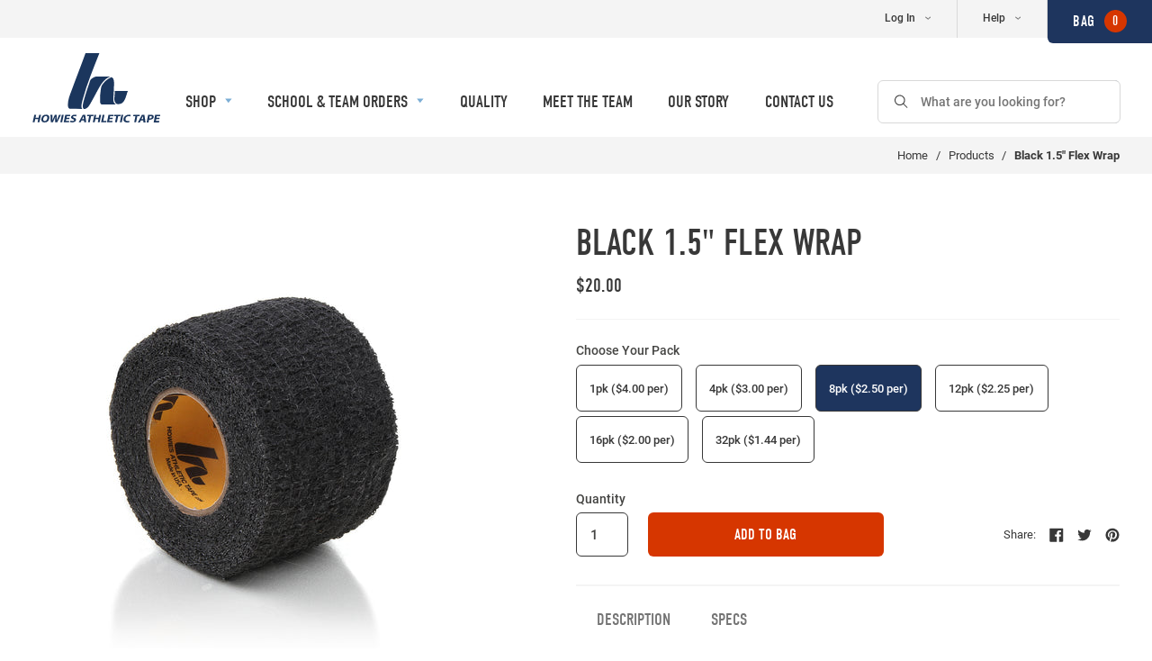

--- FILE ---
content_type: text/html; charset=utf-8
request_url: https://howiesathletictape.com/products/black-1-5-flex-wrap?variant=28813319733296
body_size: 20777
content:

<!doctype html>
<!--[if IE 9]> <html class="ie9 no-js supports-no-cookies" lang="en"> <![endif]-->
<!--[if (gt IE 9)|!(IE)]><!--> <html class="no-js supports-no-cookies" lang="en"> <!--<![endif]-->
<head>
<!-- Google Tag Manager -->
<script>(function(w,d,s,l,i){w[l]=w[l]||[];w[l].push({'gtm.start':
new Date().getTime(),event:'gtm.js'});var f=d.getElementsByTagName(s)[0],
j=d.createElement(s),dl=l!='dataLayer'?'&l='+l:'';j.async=true;j.src=
'https://www.googletagmanager.com/gtm.js?id='+i+dl;f.parentNode.insertBefore(j,f);
})(window,document,'script','dataLayer','GTM-WTB48S3X');</script>
<!-- End Google Tag Manager -->
  <!-- Google Tag Manager -->
<script>(function(w,d,s,l,i){w[l]=w[l]||[];w[l].push({'gtm.start':
new Date().getTime(),event:'gtm.js'});var f=d.getElementsByTagName(s)[0],
j=d.createElement(s),dl=l!='dataLayer'?'&l='+l:'';j.async=true;j.src=
'https://www.googletagmanager.com/gtm.js?id='+i+dl;f.parentNode.insertBefore(j,f);
})(window,document,'script','dataLayer','GTM-W7QBBXG');</script>
<!-- End Google Tag Manager -->

<!-- Global site tag (gtag.js) - Google Ads: 627085822 -->
<script async src="https://www.googletagmanager.com/gtag/js?id=AW-627085822"></script>
<script>
  window.dataLayer = window.dataLayer || [];
  function gtag(){dataLayer.push(arguments);}
  gtag('js', new Date());

  gtag('config', 'AW-627085822');
</script>

  <meta charset="utf-8">
  <meta http-equiv="X-UA-Compatible" content="IE=edge">
  <meta name="viewport" content="width=device-width,initial-scale=1">
  <meta name="theme-color" content="">

  
  
    
  

  <link rel="canonical" href="https://howiesathletictape.com/products/black-1-5-flex-wrap">

  
    <link rel="shortcut icon" href="//howiesathletictape.com/cdn/shop/files/favicon_32x32.png?v=1613714115" type="image/png">
  

  
  <title>
    Black 1.5&quot; Flex Wrap | Howies Athletic Tape
    
    
    
  </title>

  
    <meta name="description" content="Howies Flex Wrap is specifically engineered for all the places in which regular tape just doesn&#39;t cut it. For all the hard-to-reach, oddly angled, and weirdly misshapen areas of the body, our Flex Wrap is a quick and efficient alternative to secure gauze in place and allow for more flexibility. Made with highly breatha">
  

  
<meta property="og:site_name" content="Howies Athletic Tape">
<meta property="og:url" content="https://howiesathletictape.com/products/black-1-5-flex-wrap">
<meta property="og:title" content="Black 1.5&quot; Flex Wrap | Howies Athletic Tape">
<meta property="og:type" content="website">
<meta property="og:description" content="Howies Flex Wrap is specifically engineered for all the places in which regular tape just doesn&#39;t cut it. For all the hard-to-reach, oddly angled, and weirdly misshapen areas of the body, our Flex Wrap is a quick and efficient alternative to secure gauze in place and allow for more flexibility. Made with highly breatha">


<meta name="twitter:site" content="@howiestape">
<meta name="twitter:card" content="summary_large_image">
<meta name="twitter:title" content="Black 1.5&quot; Flex Wrap | Howies Athletic Tape">
<meta name="twitter:description" content="Howies Flex Wrap is specifically engineered for all the places in which regular tape just doesn&#39;t cut it. For all the hard-to-reach, oddly angled, and weirdly misshapen areas of the body, our Flex Wrap is a quick and efficient alternative to secure gauze in place and allow for more flexibility. Made with highly breatha">

<script>window.BOLD = window.BOLD || {};
    window.BOLD.common = window.BOLD.common || {};
    window.BOLD.common.Shopify = window.BOLD.common.Shopify || {};

    window.BOLD.common.Shopify.shop = {
        domain: 'howiesathletictape.com',
        permanent_domain: 'howiesathletictape.myshopify.com',
        url: 'https://howiesathletictape.com',
        secure_url: 'https://howiesathletictape.com',
        money_format: "${{amount}}",
        currency: "USD"
    };

    window.BOLD.common.Shopify.cart = {"note":null,"attributes":{},"original_total_price":0,"total_price":0,"total_discount":0,"total_weight":0.0,"item_count":0,"items":[],"requires_shipping":false,"currency":"USD","items_subtotal_price":0,"cart_level_discount_applications":[],"checkout_charge_amount":0};
    window.BOLD.common.template = 'product';window.BOLD.common.Shopify.formatMoney = function(money, format) {
        function n(t, e) {
            return "undefined" == typeof t ? e : t
        }
        function r(t, e, r, i) {
            if (e = n(e, 2),
            r = n(r, ","),
            i = n(i, "."),
            isNaN(t) || null == t)
                return 0;
            t = (t / 100).toFixed(e);
            var o = t.split(".")
              , a = o[0].replace(/(\d)(?=(\d\d\d)+(?!\d))/g, "$1" + r)
              , s = o[1] ? i + o[1] : "";
            return a + s
        }
        "string" == typeof money && (money = money.replace(".", ""));
        var i = ""
          , o = /\{\{\s*(\w+)\s*\}\}/
          , a = format || window.BOLD.common.Shopify.shop.money_format || window.Shopify.money_format || "$ {{ amount }}";
        switch (a.match(o)[1]) {
            case "amount":
                i = r(money, 2);
                break;
            case "amount_no_decimals":
                i = r(money, 0);
                break;
            case "amount_with_comma_separator":
                i = r(money, 2, ".", ",");
                break;
            case "amount_no_decimals_with_comma_separator":
                i = r(money, 0, ".", ",");
                break;
            case "amount_with_space_separator":
                i = r(money, 2, ".", " ");
                break;
            case "amount_no_decimals_with_space_separator":
                i = r(money, 0, ".", " ");
                break;
        }
        return a.replace(o, i);
    };

    window.BOLD.common.Shopify.saveProduct = function (handle, product) {
        if (typeof handle === 'string' && typeof window.BOLD.common.Shopify.products[handle] === 'undefined') {
            if (typeof product === 'number') {
                window.BOLD.common.Shopify.handles[product] = handle;
                product = { id: product };
            }
            window.BOLD.common.Shopify.products[handle] = product;
        }
    };

	window.BOLD.common.Shopify.saveVariant = function (variant_id, variant) {
		if (typeof variant_id === 'number' && typeof window.BOLD.common.Shopify.variants[variant_id] === 'undefined') {
			window.BOLD.common.Shopify.variants[variant_id] = variant;
		}
	};window.BOLD.common.Shopify.products = window.BOLD.common.Shopify.products || {};
    window.BOLD.common.Shopify.variants = window.BOLD.common.Shopify.variants || {};
    window.BOLD.common.Shopify.handles = window.BOLD.common.Shopify.handles || {};window.BOLD.common.Shopify.handle = "black-1-5-flex-wrap"
window.BOLD.common.Shopify.saveProduct("black-1-5-flex-wrap", 3753252913200);window.BOLD.common.Shopify.saveVariant(28813319667760, {product_id: 3753252913200, price: 400, group_id: 'null'});window.BOLD.common.Shopify.saveVariant(28813319700528, {product_id: 3753252913200, price: 1200, group_id: 'null'});window.BOLD.common.Shopify.saveVariant(28813319733296, {product_id: 3753252913200, price: 2000, group_id: 'null'});window.BOLD.common.Shopify.saveVariant(28813319766064, {product_id: 3753252913200, price: 2700, group_id: 'null'});window.BOLD.common.Shopify.saveVariant(28813319798832, {product_id: 3753252913200, price: 3200, group_id: 'null'});window.BOLD.common.Shopify.saveVariant(28813319831600, {product_id: 3753252913200, price: 4600, group_id: 'null'});window.BOLD.common.Shopify.metafields = window.BOLD.common.Shopify.metafields || {};window.BOLD.common.Shopify.metafields["bold_rp"] = {};</script>

<link href="//howiesathletictape.com/cdn/shop/t/3/assets/bold-upsell.css?v=39886482663443346461560434358" rel="stylesheet" type="text/css" media="all" />
<link href="//howiesathletictape.com/cdn/shop/t/3/assets/bold-upsell-custom.css?v=157476255988720460371560434358" rel="stylesheet" type="text/css" media="all" /><script>
    (function(d) {
      var config = {
        kitId: 'fal7yjt',
        scriptTimeout: 3000,
        async: true
      },
      h=d.documentElement,t=setTimeout(function(){h.className=h.className.replace(/\bwf-loading\b/g,"")+" wf-inactive";},config.scriptTimeout),tk=d.createElement("script"),f=false,s=d.getElementsByTagName("script")[0],a;h.className+=" wf-loading";tk.src='https://use.typekit.net/'+config.kitId+'.js';tk.async=true;tk.onload=tk.onreadystatechange=function(){a=this.readyState;if(f||a&&a!="complete"&&a!="loaded")return;f=true;clearTimeout(t);try{Typekit.load(config)}catch(e){}};s.parentNode.insertBefore(tk,s)
    })(document);
  </script>

  <script src="//howiesathletictape.com/cdn/shopifycloud/storefront/assets/themes_support/shopify_common-5f594365.js" type="text/javascript"></script>
  <link href="//howiesathletictape.com/cdn/shop/t/3/assets/swiper.css?v=99101893629659901291588357030" rel="stylesheet" type="text/css" media="all" />
  <link href="//howiesathletictape.com/cdn/shop/t/3/assets/theme.scss.css?v=77956636236138318051695925412" rel="stylesheet" type="text/css" media="all" />

  <script>
    document.documentElement.className = document.documentElement.className.replace('no-js', 'js');

    window.theme = {
      strings: {
        addToCart: "Add to Bag",
        soldOut: "Sold Out",
        unavailable: "Unavailable"
      },
      moneyFormat: "${{amount}}"
    };
  </script>

  

  <script src="https://ig.instant-tokens.com/users/cd574686-9424-40fd-b41c-378c376d8e19/instagram/9235907143201850/token.js?userSecret=0kef669hfgjjs8bz0hp5jj"></script>
  <!--[if (gt IE 9)|!(IE)]><!--><script src="//howiesathletictape.com/cdn/shop/t/3/assets/vendor.js?v=138137040165474874431589207183" defer="defer"></script><!--<![endif]-->
  <!--[if lt IE 9]><script src="//howiesathletictape.com/cdn/shop/t/3/assets/vendor.js?v=138137040165474874431589207183"></script><![endif]-->

  <!--[if (gt IE 9)|!(IE)]><!--><script src="//howiesathletictape.com/cdn/shop/t/3/assets/theme.js?v=104727310497050729731695925401" defer="defer"></script><!--<![endif]-->
  <!--[if lt IE 9]><script src="//howiesathletictape.com/cdn/shop/t/3/assets/theme.js?v=104727310497050729731695925401"></script><![endif]-->

  <script>window.performance && window.performance.mark && window.performance.mark('shopify.content_for_header.start');</script><meta name="google-site-verification" content="ry7grVcyThAhJ7mPCE-J3xHC19Eglt_8QHopCEBZ1aU">
<meta id="shopify-digital-wallet" name="shopify-digital-wallet" content="/15606972464/digital_wallets/dialog">
<meta name="shopify-checkout-api-token" content="b6973afade38c85437d7d23bcf39e718">
<meta id="in-context-paypal-metadata" data-shop-id="15606972464" data-venmo-supported="true" data-environment="production" data-locale="en_US" data-paypal-v4="true" data-currency="USD">
<link rel="alternate" type="application/json+oembed" href="https://howiesathletictape.com/products/black-1-5-flex-wrap.oembed">
<script async="async" src="/checkouts/internal/preloads.js?locale=en-US"></script>
<script id="shopify-features" type="application/json">{"accessToken":"b6973afade38c85437d7d23bcf39e718","betas":["rich-media-storefront-analytics"],"domain":"howiesathletictape.com","predictiveSearch":true,"shopId":15606972464,"locale":"en"}</script>
<script>var Shopify = Shopify || {};
Shopify.shop = "howiesathletictape.myshopify.com";
Shopify.locale = "en";
Shopify.currency = {"active":"USD","rate":"1.0"};
Shopify.country = "US";
Shopify.theme = {"name":"Howies Athletic Tape (Production)","id":73672392752,"schema_name":"Howies Hockey Tape","schema_version":"1.0.0","theme_store_id":null,"role":"main"};
Shopify.theme.handle = "null";
Shopify.theme.style = {"id":null,"handle":null};
Shopify.cdnHost = "howiesathletictape.com/cdn";
Shopify.routes = Shopify.routes || {};
Shopify.routes.root = "/";</script>
<script type="module">!function(o){(o.Shopify=o.Shopify||{}).modules=!0}(window);</script>
<script>!function(o){function n(){var o=[];function n(){o.push(Array.prototype.slice.apply(arguments))}return n.q=o,n}var t=o.Shopify=o.Shopify||{};t.loadFeatures=n(),t.autoloadFeatures=n()}(window);</script>
<script id="shop-js-analytics" type="application/json">{"pageType":"product"}</script>
<script defer="defer" async type="module" src="//howiesathletictape.com/cdn/shopifycloud/shop-js/modules/v2/client.init-shop-cart-sync_D0dqhulL.en.esm.js"></script>
<script defer="defer" async type="module" src="//howiesathletictape.com/cdn/shopifycloud/shop-js/modules/v2/chunk.common_CpVO7qML.esm.js"></script>
<script type="module">
  await import("//howiesathletictape.com/cdn/shopifycloud/shop-js/modules/v2/client.init-shop-cart-sync_D0dqhulL.en.esm.js");
await import("//howiesathletictape.com/cdn/shopifycloud/shop-js/modules/v2/chunk.common_CpVO7qML.esm.js");

  window.Shopify.SignInWithShop?.initShopCartSync?.({"fedCMEnabled":true,"windoidEnabled":true});

</script>
<script id="__st">var __st={"a":15606972464,"offset":-18000,"reqid":"9442faec-d2f1-4ba0-893f-3a7235e07543-1764292941","pageurl":"howiesathletictape.com\/products\/black-1-5-flex-wrap?variant=28813319733296","u":"cc569802e8c2","p":"product","rtyp":"product","rid":3753252913200};</script>
<script>window.ShopifyPaypalV4VisibilityTracking = true;</script>
<script id="captcha-bootstrap">!function(){'use strict';const t='contact',e='account',n='new_comment',o=[[t,t],['blogs',n],['comments',n],[t,'customer']],c=[[e,'customer_login'],[e,'guest_login'],[e,'recover_customer_password'],[e,'create_customer']],r=t=>t.map((([t,e])=>`form[action*='/${t}']:not([data-nocaptcha='true']) input[name='form_type'][value='${e}']`)).join(','),a=t=>()=>t?[...document.querySelectorAll(t)].map((t=>t.form)):[];function s(){const t=[...o],e=r(t);return a(e)}const i='password',u='form_key',d=['recaptcha-v3-token','g-recaptcha-response','h-captcha-response',i],f=()=>{try{return window.sessionStorage}catch{return}},m='__shopify_v',_=t=>t.elements[u];function p(t,e,n=!1){try{const o=window.sessionStorage,c=JSON.parse(o.getItem(e)),{data:r}=function(t){const{data:e,action:n}=t;return t[m]||n?{data:e,action:n}:{data:t,action:n}}(c);for(const[e,n]of Object.entries(r))t.elements[e]&&(t.elements[e].value=n);n&&o.removeItem(e)}catch(o){console.error('form repopulation failed',{error:o})}}const l='form_type',E='cptcha';function T(t){t.dataset[E]=!0}const w=window,h=w.document,L='Shopify',v='ce_forms',y='captcha';let A=!1;((t,e)=>{const n=(g='f06e6c50-85a8-45c8-87d0-21a2b65856fe',I='https://cdn.shopify.com/shopifycloud/storefront-forms-hcaptcha/ce_storefront_forms_captcha_hcaptcha.v1.5.2.iife.js',D={infoText:'Protected by hCaptcha',privacyText:'Privacy',termsText:'Terms'},(t,e,n)=>{const o=w[L][v],c=o.bindForm;if(c)return c(t,g,e,D).then(n);var r;o.q.push([[t,g,e,D],n]),r=I,A||(h.body.append(Object.assign(h.createElement('script'),{id:'captcha-provider',async:!0,src:r})),A=!0)});var g,I,D;w[L]=w[L]||{},w[L][v]=w[L][v]||{},w[L][v].q=[],w[L][y]=w[L][y]||{},w[L][y].protect=function(t,e){n(t,void 0,e),T(t)},Object.freeze(w[L][y]),function(t,e,n,w,h,L){const[v,y,A,g]=function(t,e,n){const i=e?o:[],u=t?c:[],d=[...i,...u],f=r(d),m=r(i),_=r(d.filter((([t,e])=>n.includes(e))));return[a(f),a(m),a(_),s()]}(w,h,L),I=t=>{const e=t.target;return e instanceof HTMLFormElement?e:e&&e.form},D=t=>v().includes(t);t.addEventListener('submit',(t=>{const e=I(t);if(!e)return;const n=D(e)&&!e.dataset.hcaptchaBound&&!e.dataset.recaptchaBound,o=_(e),c=g().includes(e)&&(!o||!o.value);(n||c)&&t.preventDefault(),c&&!n&&(function(t){try{if(!f())return;!function(t){const e=f();if(!e)return;const n=_(t);if(!n)return;const o=n.value;o&&e.removeItem(o)}(t);const e=Array.from(Array(32),(()=>Math.random().toString(36)[2])).join('');!function(t,e){_(t)||t.append(Object.assign(document.createElement('input'),{type:'hidden',name:u})),t.elements[u].value=e}(t,e),function(t,e){const n=f();if(!n)return;const o=[...t.querySelectorAll(`input[type='${i}']`)].map((({name:t})=>t)),c=[...d,...o],r={};for(const[a,s]of new FormData(t).entries())c.includes(a)||(r[a]=s);n.setItem(e,JSON.stringify({[m]:1,action:t.action,data:r}))}(t,e)}catch(e){console.error('failed to persist form',e)}}(e),e.submit())}));const S=(t,e)=>{t&&!t.dataset[E]&&(n(t,e.some((e=>e===t))),T(t))};for(const o of['focusin','change'])t.addEventListener(o,(t=>{const e=I(t);D(e)&&S(e,y())}));const B=e.get('form_key'),M=e.get(l),P=B&&M;t.addEventListener('DOMContentLoaded',(()=>{const t=y();if(P)for(const e of t)e.elements[l].value===M&&p(e,B);[...new Set([...A(),...v().filter((t=>'true'===t.dataset.shopifyCaptcha))])].forEach((e=>S(e,t)))}))}(h,new URLSearchParams(w.location.search),n,t,e,['guest_login'])})(!0,!0)}();</script>
<script integrity="sha256-52AcMU7V7pcBOXWImdc/TAGTFKeNjmkeM1Pvks/DTgc=" data-source-attribution="shopify.loadfeatures" defer="defer" src="//howiesathletictape.com/cdn/shopifycloud/storefront/assets/storefront/load_feature-81c60534.js" crossorigin="anonymous"></script>
<script data-source-attribution="shopify.dynamic_checkout.dynamic.init">var Shopify=Shopify||{};Shopify.PaymentButton=Shopify.PaymentButton||{isStorefrontPortableWallets:!0,init:function(){window.Shopify.PaymentButton.init=function(){};var t=document.createElement("script");t.src="https://howiesathletictape.com/cdn/shopifycloud/portable-wallets/latest/portable-wallets.en.js",t.type="module",document.head.appendChild(t)}};
</script>
<script data-source-attribution="shopify.dynamic_checkout.buyer_consent">
  function portableWalletsHideBuyerConsent(e){var t=document.getElementById("shopify-buyer-consent"),n=document.getElementById("shopify-subscription-policy-button");t&&n&&(t.classList.add("hidden"),t.setAttribute("aria-hidden","true"),n.removeEventListener("click",e))}function portableWalletsShowBuyerConsent(e){var t=document.getElementById("shopify-buyer-consent"),n=document.getElementById("shopify-subscription-policy-button");t&&n&&(t.classList.remove("hidden"),t.removeAttribute("aria-hidden"),n.addEventListener("click",e))}window.Shopify?.PaymentButton&&(window.Shopify.PaymentButton.hideBuyerConsent=portableWalletsHideBuyerConsent,window.Shopify.PaymentButton.showBuyerConsent=portableWalletsShowBuyerConsent);
</script>
<script data-source-attribution="shopify.dynamic_checkout.cart.bootstrap">document.addEventListener("DOMContentLoaded",(function(){function t(){return document.querySelector("shopify-accelerated-checkout-cart, shopify-accelerated-checkout")}if(t())Shopify.PaymentButton.init();else{new MutationObserver((function(e,n){t()&&(Shopify.PaymentButton.init(),n.disconnect())})).observe(document.body,{childList:!0,subtree:!0})}}));
</script>
<link id="shopify-accelerated-checkout-styles" rel="stylesheet" media="screen" href="https://howiesathletictape.com/cdn/shopifycloud/portable-wallets/latest/accelerated-checkout-backwards-compat.css" crossorigin="anonymous">
<style id="shopify-accelerated-checkout-cart">
        #shopify-buyer-consent {
  margin-top: 1em;
  display: inline-block;
  width: 100%;
}

#shopify-buyer-consent.hidden {
  display: none;
}

#shopify-subscription-policy-button {
  background: none;
  border: none;
  padding: 0;
  text-decoration: underline;
  font-size: inherit;
  cursor: pointer;
}

#shopify-subscription-policy-button::before {
  box-shadow: none;
}

      </style>

<script>window.performance && window.performance.mark && window.performance.mark('shopify.content_for_header.end');</script>

<meta property="og:image" content="https://cdn.shopify.com/s/files/1/0156/0697/2464/products/Single_1.5in_Flex_Wrap_Black.jpg?v=1559661109" />
<meta property="og:image:secure_url" content="https://cdn.shopify.com/s/files/1/0156/0697/2464/products/Single_1.5in_Flex_Wrap_Black.jpg?v=1559661109" />
<meta property="og:image:width" content="2048" />
<meta property="og:image:height" content="2048" />
<link href="https://monorail-edge.shopifysvc.com" rel="dns-prefetch">
<script>(function(){if ("sendBeacon" in navigator && "performance" in window) {try {var session_token_from_headers = performance.getEntriesByType('navigation')[0].serverTiming.find(x => x.name == '_s').description;} catch {var session_token_from_headers = undefined;}var session_cookie_matches = document.cookie.match(/_shopify_s=([^;]*)/);var session_token_from_cookie = session_cookie_matches && session_cookie_matches.length === 2 ? session_cookie_matches[1] : "";var session_token = session_token_from_headers || session_token_from_cookie || "";function handle_abandonment_event(e) {var entries = performance.getEntries().filter(function(entry) {return /monorail-edge.shopifysvc.com/.test(entry.name);});if (!window.abandonment_tracked && entries.length === 0) {window.abandonment_tracked = true;var currentMs = Date.now();var navigation_start = performance.timing.navigationStart;var payload = {shop_id: 15606972464,url: window.location.href,navigation_start,duration: currentMs - navigation_start,session_token,page_type: "product"};window.navigator.sendBeacon("https://monorail-edge.shopifysvc.com/v1/produce", JSON.stringify({schema_id: "online_store_buyer_site_abandonment/1.1",payload: payload,metadata: {event_created_at_ms: currentMs,event_sent_at_ms: currentMs}}));}}window.addEventListener('pagehide', handle_abandonment_event);}}());</script>
<script id="web-pixels-manager-setup">(function e(e,d,r,n,o){if(void 0===o&&(o={}),!Boolean(null===(a=null===(i=window.Shopify)||void 0===i?void 0:i.analytics)||void 0===a?void 0:a.replayQueue)){var i,a;window.Shopify=window.Shopify||{};var t=window.Shopify;t.analytics=t.analytics||{};var s=t.analytics;s.replayQueue=[],s.publish=function(e,d,r){return s.replayQueue.push([e,d,r]),!0};try{self.performance.mark("wpm:start")}catch(e){}var l=function(){var e={modern:/Edge?\/(1{2}[4-9]|1[2-9]\d|[2-9]\d{2}|\d{4,})\.\d+(\.\d+|)|Firefox\/(1{2}[4-9]|1[2-9]\d|[2-9]\d{2}|\d{4,})\.\d+(\.\d+|)|Chrom(ium|e)\/(9{2}|\d{3,})\.\d+(\.\d+|)|(Maci|X1{2}).+ Version\/(15\.\d+|(1[6-9]|[2-9]\d|\d{3,})\.\d+)([,.]\d+|)( \(\w+\)|)( Mobile\/\w+|) Safari\/|Chrome.+OPR\/(9{2}|\d{3,})\.\d+\.\d+|(CPU[ +]OS|iPhone[ +]OS|CPU[ +]iPhone|CPU IPhone OS|CPU iPad OS)[ +]+(15[._]\d+|(1[6-9]|[2-9]\d|\d{3,})[._]\d+)([._]\d+|)|Android:?[ /-](13[3-9]|1[4-9]\d|[2-9]\d{2}|\d{4,})(\.\d+|)(\.\d+|)|Android.+Firefox\/(13[5-9]|1[4-9]\d|[2-9]\d{2}|\d{4,})\.\d+(\.\d+|)|Android.+Chrom(ium|e)\/(13[3-9]|1[4-9]\d|[2-9]\d{2}|\d{4,})\.\d+(\.\d+|)|SamsungBrowser\/([2-9]\d|\d{3,})\.\d+/,legacy:/Edge?\/(1[6-9]|[2-9]\d|\d{3,})\.\d+(\.\d+|)|Firefox\/(5[4-9]|[6-9]\d|\d{3,})\.\d+(\.\d+|)|Chrom(ium|e)\/(5[1-9]|[6-9]\d|\d{3,})\.\d+(\.\d+|)([\d.]+$|.*Safari\/(?![\d.]+ Edge\/[\d.]+$))|(Maci|X1{2}).+ Version\/(10\.\d+|(1[1-9]|[2-9]\d|\d{3,})\.\d+)([,.]\d+|)( \(\w+\)|)( Mobile\/\w+|) Safari\/|Chrome.+OPR\/(3[89]|[4-9]\d|\d{3,})\.\d+\.\d+|(CPU[ +]OS|iPhone[ +]OS|CPU[ +]iPhone|CPU IPhone OS|CPU iPad OS)[ +]+(10[._]\d+|(1[1-9]|[2-9]\d|\d{3,})[._]\d+)([._]\d+|)|Android:?[ /-](13[3-9]|1[4-9]\d|[2-9]\d{2}|\d{4,})(\.\d+|)(\.\d+|)|Mobile Safari.+OPR\/([89]\d|\d{3,})\.\d+\.\d+|Android.+Firefox\/(13[5-9]|1[4-9]\d|[2-9]\d{2}|\d{4,})\.\d+(\.\d+|)|Android.+Chrom(ium|e)\/(13[3-9]|1[4-9]\d|[2-9]\d{2}|\d{4,})\.\d+(\.\d+|)|Android.+(UC? ?Browser|UCWEB|U3)[ /]?(15\.([5-9]|\d{2,})|(1[6-9]|[2-9]\d|\d{3,})\.\d+)\.\d+|SamsungBrowser\/(5\.\d+|([6-9]|\d{2,})\.\d+)|Android.+MQ{2}Browser\/(14(\.(9|\d{2,})|)|(1[5-9]|[2-9]\d|\d{3,})(\.\d+|))(\.\d+|)|K[Aa][Ii]OS\/(3\.\d+|([4-9]|\d{2,})\.\d+)(\.\d+|)/},d=e.modern,r=e.legacy,n=navigator.userAgent;return n.match(d)?"modern":n.match(r)?"legacy":"unknown"}(),u="modern"===l?"modern":"legacy",c=(null!=n?n:{modern:"",legacy:""})[u],f=function(e){return[e.baseUrl,"/wpm","/b",e.hashVersion,"modern"===e.buildTarget?"m":"l",".js"].join("")}({baseUrl:d,hashVersion:r,buildTarget:u}),m=function(e){var d=e.version,r=e.bundleTarget,n=e.surface,o=e.pageUrl,i=e.monorailEndpoint;return{emit:function(e){var a=e.status,t=e.errorMsg,s=(new Date).getTime(),l=JSON.stringify({metadata:{event_sent_at_ms:s},events:[{schema_id:"web_pixels_manager_load/3.1",payload:{version:d,bundle_target:r,page_url:o,status:a,surface:n,error_msg:t},metadata:{event_created_at_ms:s}}]});if(!i)return console&&console.warn&&console.warn("[Web Pixels Manager] No Monorail endpoint provided, skipping logging."),!1;try{return self.navigator.sendBeacon.bind(self.navigator)(i,l)}catch(e){}var u=new XMLHttpRequest;try{return u.open("POST",i,!0),u.setRequestHeader("Content-Type","text/plain"),u.send(l),!0}catch(e){return console&&console.warn&&console.warn("[Web Pixels Manager] Got an unhandled error while logging to Monorail."),!1}}}}({version:r,bundleTarget:l,surface:e.surface,pageUrl:self.location.href,monorailEndpoint:e.monorailEndpoint});try{o.browserTarget=l,function(e){var d=e.src,r=e.async,n=void 0===r||r,o=e.onload,i=e.onerror,a=e.sri,t=e.scriptDataAttributes,s=void 0===t?{}:t,l=document.createElement("script"),u=document.querySelector("head"),c=document.querySelector("body");if(l.async=n,l.src=d,a&&(l.integrity=a,l.crossOrigin="anonymous"),s)for(var f in s)if(Object.prototype.hasOwnProperty.call(s,f))try{l.dataset[f]=s[f]}catch(e){}if(o&&l.addEventListener("load",o),i&&l.addEventListener("error",i),u)u.appendChild(l);else{if(!c)throw new Error("Did not find a head or body element to append the script");c.appendChild(l)}}({src:f,async:!0,onload:function(){if(!function(){var e,d;return Boolean(null===(d=null===(e=window.Shopify)||void 0===e?void 0:e.analytics)||void 0===d?void 0:d.initialized)}()){var d=window.webPixelsManager.init(e)||void 0;if(d){var r=window.Shopify.analytics;r.replayQueue.forEach((function(e){var r=e[0],n=e[1],o=e[2];d.publishCustomEvent(r,n,o)})),r.replayQueue=[],r.publish=d.publishCustomEvent,r.visitor=d.visitor,r.initialized=!0}}},onerror:function(){return m.emit({status:"failed",errorMsg:"".concat(f," has failed to load")})},sri:function(e){var d=/^sha384-[A-Za-z0-9+/=]+$/;return"string"==typeof e&&d.test(e)}(c)?c:"",scriptDataAttributes:o}),m.emit({status:"loading"})}catch(e){m.emit({status:"failed",errorMsg:(null==e?void 0:e.message)||"Unknown error"})}}})({shopId: 15606972464,storefrontBaseUrl: "https://howiesathletictape.com",extensionsBaseUrl: "https://extensions.shopifycdn.com/cdn/shopifycloud/web-pixels-manager",monorailEndpoint: "https://monorail-edge.shopifysvc.com/unstable/produce_batch",surface: "storefront-renderer",enabledBetaFlags: ["2dca8a86"],webPixelsConfigList: [{"id":"821952689","configuration":"{\"config\":\"{\\\"google_tag_ids\\\":[\\\"GT-MB8GBQ4X\\\"],\\\"target_country\\\":\\\"ZZ\\\",\\\"gtag_events\\\":[{\\\"type\\\":\\\"view_item\\\",\\\"action_label\\\":\\\"MC-8PELT2FMWY\\\"},{\\\"type\\\":\\\"purchase\\\",\\\"action_label\\\":\\\"MC-8PELT2FMWY\\\"},{\\\"type\\\":\\\"page_view\\\",\\\"action_label\\\":\\\"MC-8PELT2FMWY\\\"}],\\\"enable_monitoring_mode\\\":false}\"}","eventPayloadVersion":"v1","runtimeContext":"OPEN","scriptVersion":"b2a88bafab3e21179ed38636efcd8a93","type":"APP","apiClientId":1780363,"privacyPurposes":[],"dataSharingAdjustments":{"protectedCustomerApprovalScopes":["read_customer_address","read_customer_email","read_customer_name","read_customer_personal_data","read_customer_phone"]}},{"id":"57639089","eventPayloadVersion":"v1","runtimeContext":"LAX","scriptVersion":"1","type":"CUSTOM","privacyPurposes":["MARKETING"],"name":"Meta pixel (migrated)"},{"id":"104235185","eventPayloadVersion":"v1","runtimeContext":"LAX","scriptVersion":"1","type":"CUSTOM","privacyPurposes":["ANALYTICS"],"name":"Google Analytics tag (migrated)"},{"id":"shopify-app-pixel","configuration":"{}","eventPayloadVersion":"v1","runtimeContext":"STRICT","scriptVersion":"0450","apiClientId":"shopify-pixel","type":"APP","privacyPurposes":["ANALYTICS","MARKETING"]},{"id":"shopify-custom-pixel","eventPayloadVersion":"v1","runtimeContext":"LAX","scriptVersion":"0450","apiClientId":"shopify-pixel","type":"CUSTOM","privacyPurposes":["ANALYTICS","MARKETING"]}],isMerchantRequest: false,initData: {"shop":{"name":"Howies Athletic Tape","paymentSettings":{"currencyCode":"USD"},"myshopifyDomain":"howiesathletictape.myshopify.com","countryCode":"US","storefrontUrl":"https:\/\/howiesathletictape.com"},"customer":null,"cart":null,"checkout":null,"productVariants":[{"price":{"amount":4.0,"currencyCode":"USD"},"product":{"title":"Black 1.5\" Flex Wrap","vendor":"HowiesAthleticTape","id":"3753252913200","untranslatedTitle":"Black 1.5\" Flex Wrap","url":"\/products\/black-1-5-flex-wrap","type":""},"id":"28813319667760","image":{"src":"\/\/howiesathletictape.com\/cdn\/shop\/products\/Single_1.5in_Flex_Wrap_Black.jpg?v=1559661109"},"sku":"A-W-FW-B156-1PK","title":"1pk","untranslatedTitle":"1pk"},{"price":{"amount":12.0,"currencyCode":"USD"},"product":{"title":"Black 1.5\" Flex Wrap","vendor":"HowiesAthleticTape","id":"3753252913200","untranslatedTitle":"Black 1.5\" Flex Wrap","url":"\/products\/black-1-5-flex-wrap","type":""},"id":"28813319700528","image":{"src":"\/\/howiesathletictape.com\/cdn\/shop\/products\/Single_1.5in_Flex_Wrap_Black.jpg?v=1559661109"},"sku":"A-W-FW-B156-4PK","title":"4pk","untranslatedTitle":"4pk"},{"price":{"amount":20.0,"currencyCode":"USD"},"product":{"title":"Black 1.5\" Flex Wrap","vendor":"HowiesAthleticTape","id":"3753252913200","untranslatedTitle":"Black 1.5\" Flex Wrap","url":"\/products\/black-1-5-flex-wrap","type":""},"id":"28813319733296","image":{"src":"\/\/howiesathletictape.com\/cdn\/shop\/products\/32_Case_1.5in_Flex_Wrap_Black.jpg?v=1559661111"},"sku":"A-W-FW-B156-8PK","title":"8pk","untranslatedTitle":"8pk"},{"price":{"amount":27.0,"currencyCode":"USD"},"product":{"title":"Black 1.5\" Flex Wrap","vendor":"HowiesAthleticTape","id":"3753252913200","untranslatedTitle":"Black 1.5\" Flex Wrap","url":"\/products\/black-1-5-flex-wrap","type":""},"id":"28813319766064","image":{"src":"\/\/howiesathletictape.com\/cdn\/shop\/products\/32_Case_1.5in_Flex_Wrap_Black.jpg?v=1559661111"},"sku":"A-W-FW-B156-12PK","title":"12pk","untranslatedTitle":"12pk"},{"price":{"amount":32.0,"currencyCode":"USD"},"product":{"title":"Black 1.5\" Flex Wrap","vendor":"HowiesAthleticTape","id":"3753252913200","untranslatedTitle":"Black 1.5\" Flex Wrap","url":"\/products\/black-1-5-flex-wrap","type":""},"id":"28813319798832","image":{"src":"\/\/howiesathletictape.com\/cdn\/shop\/products\/32_Case_1.5in_Flex_Wrap_Black.jpg?v=1559661111"},"sku":"A-W-FW-B156-16PK","title":"16pk","untranslatedTitle":"16pk"},{"price":{"amount":46.0,"currencyCode":"USD"},"product":{"title":"Black 1.5\" Flex Wrap","vendor":"HowiesAthleticTape","id":"3753252913200","untranslatedTitle":"Black 1.5\" Flex Wrap","url":"\/products\/black-1-5-flex-wrap","type":""},"id":"28813319831600","image":{"src":"\/\/howiesathletictape.com\/cdn\/shop\/products\/32_Case_1.5in_Flex_Wrap_Black.jpg?v=1559661111"},"sku":"A-W-FW-B156-32PK","title":"32pk","untranslatedTitle":"32pk"}],"purchasingCompany":null},},"https://howiesathletictape.com/cdn","ae1676cfwd2530674p4253c800m34e853cb",{"modern":"","legacy":""},{"shopId":"15606972464","storefrontBaseUrl":"https:\/\/howiesathletictape.com","extensionBaseUrl":"https:\/\/extensions.shopifycdn.com\/cdn\/shopifycloud\/web-pixels-manager","surface":"storefront-renderer","enabledBetaFlags":"[\"2dca8a86\"]","isMerchantRequest":"false","hashVersion":"ae1676cfwd2530674p4253c800m34e853cb","publish":"custom","events":"[[\"page_viewed\",{}],[\"product_viewed\",{\"productVariant\":{\"price\":{\"amount\":20.0,\"currencyCode\":\"USD\"},\"product\":{\"title\":\"Black 1.5\\\" Flex Wrap\",\"vendor\":\"HowiesAthleticTape\",\"id\":\"3753252913200\",\"untranslatedTitle\":\"Black 1.5\\\" Flex Wrap\",\"url\":\"\/products\/black-1-5-flex-wrap\",\"type\":\"\"},\"id\":\"28813319733296\",\"image\":{\"src\":\"\/\/howiesathletictape.com\/cdn\/shop\/products\/32_Case_1.5in_Flex_Wrap_Black.jpg?v=1559661111\"},\"sku\":\"A-W-FW-B156-8PK\",\"title\":\"8pk\",\"untranslatedTitle\":\"8pk\"}}]]"});</script><script>
  window.ShopifyAnalytics = window.ShopifyAnalytics || {};
  window.ShopifyAnalytics.meta = window.ShopifyAnalytics.meta || {};
  window.ShopifyAnalytics.meta.currency = 'USD';
  var meta = {"product":{"id":3753252913200,"gid":"gid:\/\/shopify\/Product\/3753252913200","vendor":"HowiesAthleticTape","type":"","variants":[{"id":28813319667760,"price":400,"name":"Black 1.5\" Flex Wrap - 1pk","public_title":"1pk","sku":"A-W-FW-B156-1PK"},{"id":28813319700528,"price":1200,"name":"Black 1.5\" Flex Wrap - 4pk","public_title":"4pk","sku":"A-W-FW-B156-4PK"},{"id":28813319733296,"price":2000,"name":"Black 1.5\" Flex Wrap - 8pk","public_title":"8pk","sku":"A-W-FW-B156-8PK"},{"id":28813319766064,"price":2700,"name":"Black 1.5\" Flex Wrap - 12pk","public_title":"12pk","sku":"A-W-FW-B156-12PK"},{"id":28813319798832,"price":3200,"name":"Black 1.5\" Flex Wrap - 16pk","public_title":"16pk","sku":"A-W-FW-B156-16PK"},{"id":28813319831600,"price":4600,"name":"Black 1.5\" Flex Wrap - 32pk","public_title":"32pk","sku":"A-W-FW-B156-32PK"}],"remote":false},"page":{"pageType":"product","resourceType":"product","resourceId":3753252913200}};
  for (var attr in meta) {
    window.ShopifyAnalytics.meta[attr] = meta[attr];
  }
</script>
<script class="analytics">
  (function () {
    var customDocumentWrite = function(content) {
      var jquery = null;

      if (window.jQuery) {
        jquery = window.jQuery;
      } else if (window.Checkout && window.Checkout.$) {
        jquery = window.Checkout.$;
      }

      if (jquery) {
        jquery('body').append(content);
      }
    };

    var hasLoggedConversion = function(token) {
      if (token) {
        return document.cookie.indexOf('loggedConversion=' + token) !== -1;
      }
      return false;
    }

    var setCookieIfConversion = function(token) {
      if (token) {
        var twoMonthsFromNow = new Date(Date.now());
        twoMonthsFromNow.setMonth(twoMonthsFromNow.getMonth() + 2);

        document.cookie = 'loggedConversion=' + token + '; expires=' + twoMonthsFromNow;
      }
    }

    var trekkie = window.ShopifyAnalytics.lib = window.trekkie = window.trekkie || [];
    if (trekkie.integrations) {
      return;
    }
    trekkie.methods = [
      'identify',
      'page',
      'ready',
      'track',
      'trackForm',
      'trackLink'
    ];
    trekkie.factory = function(method) {
      return function() {
        var args = Array.prototype.slice.call(arguments);
        args.unshift(method);
        trekkie.push(args);
        return trekkie;
      };
    };
    for (var i = 0; i < trekkie.methods.length; i++) {
      var key = trekkie.methods[i];
      trekkie[key] = trekkie.factory(key);
    }
    trekkie.load = function(config) {
      trekkie.config = config || {};
      trekkie.config.initialDocumentCookie = document.cookie;
      var first = document.getElementsByTagName('script')[0];
      var script = document.createElement('script');
      script.type = 'text/javascript';
      script.onerror = function(e) {
        var scriptFallback = document.createElement('script');
        scriptFallback.type = 'text/javascript';
        scriptFallback.onerror = function(error) {
                var Monorail = {
      produce: function produce(monorailDomain, schemaId, payload) {
        var currentMs = new Date().getTime();
        var event = {
          schema_id: schemaId,
          payload: payload,
          metadata: {
            event_created_at_ms: currentMs,
            event_sent_at_ms: currentMs
          }
        };
        return Monorail.sendRequest("https://" + monorailDomain + "/v1/produce", JSON.stringify(event));
      },
      sendRequest: function sendRequest(endpointUrl, payload) {
        // Try the sendBeacon API
        if (window && window.navigator && typeof window.navigator.sendBeacon === 'function' && typeof window.Blob === 'function' && !Monorail.isIos12()) {
          var blobData = new window.Blob([payload], {
            type: 'text/plain'
          });

          if (window.navigator.sendBeacon(endpointUrl, blobData)) {
            return true;
          } // sendBeacon was not successful

        } // XHR beacon

        var xhr = new XMLHttpRequest();

        try {
          xhr.open('POST', endpointUrl);
          xhr.setRequestHeader('Content-Type', 'text/plain');
          xhr.send(payload);
        } catch (e) {
          console.log(e);
        }

        return false;
      },
      isIos12: function isIos12() {
        return window.navigator.userAgent.lastIndexOf('iPhone; CPU iPhone OS 12_') !== -1 || window.navigator.userAgent.lastIndexOf('iPad; CPU OS 12_') !== -1;
      }
    };
    Monorail.produce('monorail-edge.shopifysvc.com',
      'trekkie_storefront_load_errors/1.1',
      {shop_id: 15606972464,
      theme_id: 73672392752,
      app_name: "storefront",
      context_url: window.location.href,
      source_url: "//howiesathletictape.com/cdn/s/trekkie.storefront.3c703df509f0f96f3237c9daa54e2777acf1a1dd.min.js"});

        };
        scriptFallback.async = true;
        scriptFallback.src = '//howiesathletictape.com/cdn/s/trekkie.storefront.3c703df509f0f96f3237c9daa54e2777acf1a1dd.min.js';
        first.parentNode.insertBefore(scriptFallback, first);
      };
      script.async = true;
      script.src = '//howiesathletictape.com/cdn/s/trekkie.storefront.3c703df509f0f96f3237c9daa54e2777acf1a1dd.min.js';
      first.parentNode.insertBefore(script, first);
    };
    trekkie.load(
      {"Trekkie":{"appName":"storefront","development":false,"defaultAttributes":{"shopId":15606972464,"isMerchantRequest":null,"themeId":73672392752,"themeCityHash":"84754809753637170","contentLanguage":"en","currency":"USD"},"isServerSideCookieWritingEnabled":true,"monorailRegion":"shop_domain","enabledBetaFlags":["f0df213a"]},"Session Attribution":{},"S2S":{"facebookCapiEnabled":false,"source":"trekkie-storefront-renderer","apiClientId":580111}}
    );

    var loaded = false;
    trekkie.ready(function() {
      if (loaded) return;
      loaded = true;

      window.ShopifyAnalytics.lib = window.trekkie;

      var originalDocumentWrite = document.write;
      document.write = customDocumentWrite;
      try { window.ShopifyAnalytics.merchantGoogleAnalytics.call(this); } catch(error) {};
      document.write = originalDocumentWrite;

      window.ShopifyAnalytics.lib.page(null,{"pageType":"product","resourceType":"product","resourceId":3753252913200,"shopifyEmitted":true});

      var match = window.location.pathname.match(/checkouts\/(.+)\/(thank_you|post_purchase)/)
      var token = match? match[1]: undefined;
      if (!hasLoggedConversion(token)) {
        setCookieIfConversion(token);
        window.ShopifyAnalytics.lib.track("Viewed Product",{"currency":"USD","variantId":28813319733296,"productId":3753252913200,"productGid":"gid:\/\/shopify\/Product\/3753252913200","name":"Black 1.5\" Flex Wrap - 8pk","price":"20.00","sku":"A-W-FW-B156-8PK","brand":"HowiesAthleticTape","variant":"8pk","category":"","nonInteraction":true,"remote":false},undefined,undefined,{"shopifyEmitted":true});
      window.ShopifyAnalytics.lib.track("monorail:\/\/trekkie_storefront_viewed_product\/1.1",{"currency":"USD","variantId":28813319733296,"productId":3753252913200,"productGid":"gid:\/\/shopify\/Product\/3753252913200","name":"Black 1.5\" Flex Wrap - 8pk","price":"20.00","sku":"A-W-FW-B156-8PK","brand":"HowiesAthleticTape","variant":"8pk","category":"","nonInteraction":true,"remote":false,"referer":"https:\/\/howiesathletictape.com\/products\/black-1-5-flex-wrap?variant=28813319733296"});
      }
    });


        var eventsListenerScript = document.createElement('script');
        eventsListenerScript.async = true;
        eventsListenerScript.src = "//howiesathletictape.com/cdn/shopifycloud/storefront/assets/shop_events_listener-3da45d37.js";
        document.getElementsByTagName('head')[0].appendChild(eventsListenerScript);

})();</script>
  <script>
  if (!window.ga || (window.ga && typeof window.ga !== 'function')) {
    window.ga = function ga() {
      (window.ga.q = window.ga.q || []).push(arguments);
      if (window.Shopify && window.Shopify.analytics && typeof window.Shopify.analytics.publish === 'function') {
        window.Shopify.analytics.publish("ga_stub_called", {}, {sendTo: "google_osp_migration"});
      }
      console.error("Shopify's Google Analytics stub called with:", Array.from(arguments), "\nSee https://help.shopify.com/manual/promoting-marketing/pixels/pixel-migration#google for more information.");
    };
    if (window.Shopify && window.Shopify.analytics && typeof window.Shopify.analytics.publish === 'function') {
      window.Shopify.analytics.publish("ga_stub_initialized", {}, {sendTo: "google_osp_migration"});
    }
  }
</script>
<script
  defer
  src="https://howiesathletictape.com/cdn/shopifycloud/perf-kit/shopify-perf-kit-2.1.2.min.js"
  data-application="storefront-renderer"
  data-shop-id="15606972464"
  data-render-region="gcp-us-central1"
  data-page-type="product"
  data-theme-instance-id="73672392752"
  data-theme-name="Howies Hockey Tape"
  data-theme-version="1.0.0"
  data-monorail-region="shop_domain"
  data-resource-timing-sampling-rate="10"
  data-shs="true"
  data-shs-beacon="true"
  data-shs-export-with-fetch="true"
  data-shs-logs-sample-rate="1"
></script>
</head>

<body id="black-1-5-quot-flex-wrap-howies-athletic-tape" class="template-product" data-locale="US">
<!-- Google Tag Manager (noscript) -->
<noscript><iframe src="https://www.googletagmanager.com/ns.html?id=GTM-WTB48S3X"
height="0" width="0" style="display:none;visibility:hidden"></iframe></noscript>
<!-- End Google Tag Manager (noscript) -->
  

  <div id="page-wrap">

    <a class="in-page-link visually-hidden skip-link" href="#MainContent">Skip to content</a>

    <div id="shopify-section-site-header" class="shopify-section"><header class="c-site-header" data-section-id="site-header" data-section-type="header">

    


    <nav class="c-utility-nav">
  <div class="c-utility-nav__inner">
    <ul class="c-utility-nav__items">
      <li class="c-utility-nav__item c-utility-nav__item--has-children">
        
          <a href="/account/login" class="c-utility-nav__link">Log In</a>
          <ul class="c-utility-nav__submenu">
            <li class="c-utility-nav__submenu-item">
              <a href="/account/register" id="customer_register_link">Create Account</a>
            </li>
          </ul>
        
      </li>

      

      
        <li class="c-utility-nav__item c-utility-nav__item--has-children"><a href="" class="c-utility-nav__link">Help</a>
          <ul class="c-utility-nav__submenu">
            
              <li class="c-utility-nav__submenu-item">
                <a href="/pages/returns-exchanges">Return Policy</a>
              </li>
            
              <li class="c-utility-nav__submenu-item">
                <a href="/pages/shipping-policy">Shipping Policy</a>
              </li>
            
              <li class="c-utility-nav__submenu-item">
                <a href="/pages/faqs">FAQs</a>
              </li>
            
              <li class="c-utility-nav__submenu-item">
                <a href="/pages/contact-us">Contact Us</a>
              </li>
            
          </ul>
        </li>
      
    </ul>
  </div>

  <a class="c-utility-nav__cart" href="/cart" >
    <span class="c-utility-nav__cart-label">Bag</span>
    <span class="c-utility-nav__cart-items" data-cart-items-count>0</span>
  </a>
</nav>

    <nav class="c-site-nav" data-site-nav>

  <div class="o-wrapper">

    <div class="c-site-nav__inner">

      <h1 class="c-site-nav__headline" itemscope itemtype="http://schema.org/Organization">
        <a href="/" itemprop="url" class="c-site-nav__logo" style="background-image: url(//howiesathletictape.com/cdn/shop/t/3/assets/howies-athletic-tape-logo-blue.svg?v=49725555445322655431560438041);">Howies Athletic Tape</a>
      </h1>

      <ul class="c-site-nav__items">
        

            <li class="c-site-nav__item c-site-nav__item--has-children  " data-trigger-slider-resize>
              <a href="/collections/all" class="c-site-nav__link">
                Shop
                <svg aria-hidden="true" focusable="false" role="presentation" class="icon icon--wide icon-arrow-down" viewBox="0 0 14 9"><path d="M6.6 8.4L13.4 0H.2l6.4 8.4z" fill="currentColor" fill-rule="evenodd"/></svg>
              </a>
              
                <div class="c-site-nav__megamenu" data-shown-megamenu="false">
                  <div class="o-wrapper">
                    <div class="c-site-nav__megamenu-inner">
                      <div class="c-site-nav__megamenu-cols">
                          
                            <div class="c-site-nav__megamenu-col">
                              <a href="/collections/athletic-tape" class="c-site-nav__megamenu-link c-site-nav__megamenu-link--headline">Athletic Tape</a>
                                <ul class="c-site-nav__megamenu-items">
                                  
                                    <li class="c-site-nav__megamenu-item">
                                      <a href="/products/1-x-15yd-athletic-tape-roll" class="c-site-nav__megamenu-link">1&quot; Athletic Tape</a>
                                    </li>
                                  
                                    <li class="c-site-nav__megamenu-item">
                                      <a href="/products/1-5-x-15yd-athletic-tape-roll" class="c-site-nav__megamenu-link">1.5&quot; Athletic Tape</a>
                                    </li>
                                  
                                    <li class="c-site-nav__megamenu-item">
                                      <a href="/products/2-x-15yd-athletic-tape-roll" class="c-site-nav__megamenu-link">2&quot; Athletic Tape</a>
                                    </li>
                                  
                                    <li class="c-site-nav__megamenu-item">
                                      <a href="/products/1-2-finger-tape" class="c-site-nav__megamenu-link">1/2&quot; Finger Tape</a>
                                    </li>
                                  
                                    <li class="c-site-nav__megamenu-item">
                                      <a href="/products/2-75-x-30yd-beige-pre-wrap" class="c-site-nav__megamenu-link">Beige Pre Wrap</a>
                                    </li>
                                  
                                    <li class="c-site-nav__megamenu-item">
                                      <a href="/collections/colored-pre-wrap" class="c-site-nav__megamenu-link">Colored Pre Wrap</a>
                                    </li>
                                  
                                </ul>
                              

                            </div>
                          
                            <div class="c-site-nav__megamenu-col">
                              <a href="/collections/flex-tape" class="c-site-nav__megamenu-link c-site-nav__megamenu-link--headline">Flex Tape</a>
                                <ul class="c-site-nav__megamenu-items">
                                  
                                    <li class="c-site-nav__megamenu-item">
                                      <a href="/products/2-flex-tape" class="c-site-nav__megamenu-link">2&quot; Flex Tape</a>
                                    </li>
                                  
                                    <li class="c-site-nav__megamenu-item">
                                      <a href="/products/3-flex-tape" class="c-site-nav__megamenu-link">3&quot; Flex Tape</a>
                                    </li>
                                  
                                </ul>
                              

                            </div>
                          
                            <div class="c-site-nav__megamenu-col">
                              <a href="/collections/flex-wrap" class="c-site-nav__megamenu-link c-site-nav__megamenu-link--headline">Flex Wrap</a>
                                <ul class="c-site-nav__megamenu-items">
                                  
                                    <li class="c-site-nav__megamenu-item">
                                      <a href="/collections/1-flex-wrap" class="c-site-nav__megamenu-link">1&quot; Flex Wrap</a>
                                    </li>
                                  
                                    <li class="c-site-nav__megamenu-item">
                                      <a href="/collections/1-5-flex-wrap" class="c-site-nav__megamenu-link">1.5&quot; Flex Wrap</a>
                                    </li>
                                  
                                    <li class="c-site-nav__megamenu-item">
                                      <a href="/collections/2-flex-wrap" class="c-site-nav__megamenu-link">2&quot; Flex Wrap</a>
                                    </li>
                                  
                                    <li class="c-site-nav__megamenu-item">
                                      <a href="/collections/3-flex-wrap" class="c-site-nav__megamenu-link">3&quot; Flex Wrap</a>
                                    </li>
                                  
                                </ul>
                              

                            </div>
                          
                            <div class="c-site-nav__megamenu-col">
                              <a href="/collections/armor-flex" class="c-site-nav__megamenu-link c-site-nav__megamenu-link--headline">Armor Flex</a>
                                <ul class="c-site-nav__megamenu-items">
                                  
                                    <li class="c-site-nav__megamenu-item">
                                      <a href="/products/2-x-5yd-armor-flex" class="c-site-nav__megamenu-link">2&quot; Armor Flex</a>
                                    </li>
                                  
                                    <li class="c-site-nav__megamenu-item">
                                      <a href="/products/3-x-5yd-armor-flex" class="c-site-nav__megamenu-link">3&quot; Armor Flex</a>
                                    </li>
                                  
                                </ul>
                              

                            </div>
                          
                            <div class="c-site-nav__megamenu-col">
                              <a href="/collections/pro-cover" class="c-site-nav__megamenu-link c-site-nav__megamenu-link--headline">Pro Cover</a>
                                <ul class="c-site-nav__megamenu-items">
                                  
                                    <li class="c-site-nav__megamenu-item">
                                      <a href="/products/2-pro-cover" class="c-site-nav__megamenu-link">2&quot; Pro Cover</a>
                                    </li>
                                  
                                    <li class="c-site-nav__megamenu-item">
                                      <a href="/products/4-pro-cover" class="c-site-nav__megamenu-link">4&quot; Pro Cover</a>
                                    </li>
                                  
                                </ul>
                              

                            </div>
                          
                            <div class="c-site-nav__megamenu-col">
                              <a href="/collections/also-shop" class="c-site-nav__megamenu-link c-site-nav__megamenu-link--headline">Also Shop</a>
                                <ul class="c-site-nav__megamenu-items">
                                  
                                    <li class="c-site-nav__megamenu-item">
                                      <a href="/collections/h-grizz-spray" class="c-site-nav__megamenu-link">Grizz Spray</a>
                                    </li>
                                  
                                    <li class="c-site-nav__megamenu-item">
                                      <a href="/collections/flex-freeze" class="c-site-nav__megamenu-link">Flex Freeze</a>
                                    </li>
                                  
                                    <li class="c-site-nav__megamenu-item">
                                      <a href="/products/turf-tape" class="c-site-nav__megamenu-link">Turf Tape </a>
                                    </li>
                                  
                                    <li class="c-site-nav__megamenu-item">
                                      <a href="/products/flow-tape" class="c-site-nav__megamenu-link">Flow Tape</a>
                                    </li>
                                  
                                    <li class="c-site-nav__megamenu-item">
                                      <a href="/products/heel-and-lace-pads" class="c-site-nav__megamenu-link">Heel and Lace Pads</a>
                                    </li>
                                  
                                    <li class="c-site-nav__megamenu-item">
                                      <a href="/collections/elastic-bandages" class="c-site-nav__megamenu-link">Elastic Bandages</a>
                                    </li>
                                  
                                    <li class="c-site-nav__megamenu-item">
                                      <a href="/collections/gloves" class="c-site-nav__megamenu-link">Gloves</a>
                                    </li>
                                  
                                    <li class="c-site-nav__megamenu-item">
                                      <a href="/products/howies-bench-towel" class="c-site-nav__megamenu-link">Bench Towels</a>
                                    </li>
                                  
                                    <li class="c-site-nav__megamenu-item">
                                      <a href="/collections/pre-wrap" class="c-site-nav__megamenu-link">Pre Wrap</a>
                                    </li>
                                  
                                    <li class="c-site-nav__megamenu-item">
                                      <a href="/collections/ice-bags-and-wraps" class="c-site-nav__megamenu-link">Ice Bags and Wraps</a>
                                    </li>
                                  
                                    <li class="c-site-nav__megamenu-item">
                                      <a href="/collections/water-bottles-carriers" class="c-site-nav__megamenu-link">Bottles &amp; Carriers</a>
                                    </li>
                                  
                                    <li class="c-site-nav__megamenu-item">
                                      <a href="/collections/apparel" class="c-site-nav__megamenu-link">Apparel &amp; Promo</a>
                                    </li>
                                  
                                </ul>
                              

                            </div>
                          
                        
                      </div>

                      

                    </div>
                  </div>
                </div>
              
            </li>
          
        

            <li class="c-site-nav__item c-site-nav__item--has-children c-site-nav__item--relative " >
              <a href="/pages/team-athletic-tape" class="c-site-nav__link">
                School & Team Orders
                <svg aria-hidden="true" focusable="false" role="presentation" class="icon icon--wide icon-arrow-down" viewBox="0 0 14 9"><path d="M6.6 8.4L13.4 0H.2l6.4 8.4z" fill="currentColor" fill-rule="evenodd"/></svg>
              </a>
              
                <ul class="c-site-nav__submenu">
                  
                    <li class="c-site-nav__submenu-item">
                      <a href="/pages/contact-us" class="c-site-nav__submenu-link">Contact a Rep</a>
                    </li>
                  
                    <li class="c-site-nav__submenu-item">
                      <a href="/pages/athletic-trainer-of-the-month" class="c-site-nav__submenu-link">Athletic Trainer of the Month</a>
                    </li>
                  
                    <li class="c-site-nav__submenu-item">
                      <a href="/pages/student-spotlight" class="c-site-nav__submenu-link">Student Spotlight</a>
                    </li>
                  
                    <li class="c-site-nav__submenu-item">
                      <a href="/pages/july-referral-program" class="c-site-nav__submenu-link">July Referral Program</a>
                    </li>
                  
                </ul>
              
            </li>
          
        

            <li class="c-site-nav__item ">
              <a href="/pages/worlds-highest-quality" class="c-site-nav__link">Quality</a>
            </li>
          
        

            <li class="c-site-nav__item ">
              <a href="/pages/meet-the-team" class="c-site-nav__link">Meet The Team</a>
            </li>
          
        

            <li class="c-site-nav__item ">
              <a href="/pages/the-howies-story" class="c-site-nav__link">Our Story</a>
            </li>
          
        

            <li class="c-site-nav__item ">
              <a href="/pages/contact-us" class="c-site-nav__link">Contact Us</a>
            </li>
          
        
      </ul>

      <div class="c-site-nav__form-wrap">
        <form class="c-search-form c-search-form--site-nav" action="/search" method="get" role="search">
  <label for="search-site-nav" class="label-hidden">
    What are you looking for?
  </label>
  <input type="search"
         name="q"
         id="search-site-nav"
         class="c-search-form__input"
         value=""
         placeholder="What are you looking for?">
  <div class="c-search-form__icon"><svg aria-hidden="true" focusable="false" role="presentation" class="icon icon-search" viewBox="0 0 21 21"><path class="st0" d="M8.1 0C3.6 0 0 3.6 0 8.1s3.6 8.1 8.1 8.1 8.1-3.6 8.1-8.1S12.6 0 8.1 0zm0 14.8a6.7 6.7 0 1 1 0-13.4 6.7 6.7 0 0 1 0 13.4z"/><path class="st0" d="M19.8 18.8l-5.9-5.9c-.3-.3-.7-.3-1 0s-.3.7 0 1l5.9 5.9c.1.1.3.2.5.2s.4-.1.5-.2c.3-.3.3-.7 0-1z"/></svg></div>
</form>


        <a class="c-site-nav__cart" href="/cart">
          <span class="c-site-nav__cart-label">Bag</span>
          <span class="c-site-nav__cart-items" data-cart-items-count>0</span>
        </a>
      </div>

      <button type="button" class="c-site-nav__toggle" data-toggle-menu>
        <span class="visually-hidden">Menu</span>
        <svg aria-hidden="true" focusable="false" role="presentation" class="icon icon--wide icon-toggle-menu" viewBox="0 0 26 14"><g fill="currentColor" fill-rule="evenodd"><rect width="26" height="2" rx="1"/><rect y="6" width="26" height="2" rx="1"/><rect y="12" width="26" height="2" rx="1"/></g></svg>
      </button>

    </div>

  </div>

  <div class="c-mobile-nav" data-mobile-nav>

  <div class="c-mobile-nav__form-wrap">
    <form class="c-search-form c-search-form--mobile-nav" action="/search" method="get" role="search">
  <label for="search-mobile-nav" class="label-hidden">
    What are you looking for?
  </label>
  <input type="search"
         name="q"
         id="search-mobile-nav"
         class="c-search-form__input"
         value=""
         placeholder="What are you looking for?">
  <div class="c-search-form__icon"><svg aria-hidden="true" focusable="false" role="presentation" class="icon icon-search" viewBox="0 0 21 21"><path class="st0" d="M8.1 0C3.6 0 0 3.6 0 8.1s3.6 8.1 8.1 8.1 8.1-3.6 8.1-8.1S12.6 0 8.1 0zm0 14.8a6.7 6.7 0 1 1 0-13.4 6.7 6.7 0 0 1 0 13.4z"/><path class="st0" d="M19.8 18.8l-5.9-5.9c-.3-.3-.7-.3-1 0s-.3.7 0 1l5.9 5.9c.1.1.3.2.5.2s.4-.1.5-.2c.3-.3.3-.7 0-1z"/></svg></div>
</form>

  </div>

  <ul class="c-mobile-nav__items">
    

        <li class="c-mobile-nav__item c-mobile-nav__item--has-children ">
          <div class="c-mobile-nav__link" data-submenu="shop" data-toggle-submenu>
            Shop
            <span class="c-mobile-nav__link-icon c-mobile-nav__link-icon--panel"><svg aria-hidden="true" focusable="false" role="presentation" class="icon icon-right-arrow" viewBox="0 0 4 7"><path d="M.919.97l.65-.71L4 3.163 1.6 6.692.889 6.06l1.923-2.828z" fill="currentColor" fill-rule="nonzero"/></svg></span>
          </div>
          <ul class="c-mobile-nav__submenu" id="shop">
            <li class="c-mobile-nav__item c-mobile-nav__item--back">
              <div class="c-mobile-nav__link" data-submenu="shop" data-toggle-submenu>
                Shop
                <span class="c-mobile-nav__link-icon c-mobile-nav__link-icon--panel"><svg aria-hidden="true" focusable="false" role="presentation" class="icon icon-left-arrow" viewBox="0 0 4 7"><path d="M3.081 6.03l-.65.71L0 3.837 2.4.308l.711.631-1.923 2.828z" fill="currentColor" fill-rule="nonzero"/></svg></span>
              </div>
            </li>
            

                <li class="c-mobile-nav__item c-mobile-nav__item--has-children">
                  <div class="c-mobile-nav__link c-mobile-nav__link--expand" data-submenu="athletic-tape" data-toggle-submenu>
                    Athletic Tape
                    <span class="c-mobile-nav__link-icon"><svg aria-hidden="true" focusable="false" role="presentation" class="icon icon-plus" viewBox="0 0 15 15"><g transform="rotate(45 5.45 7.328)" fill="currentColor" fill-rule="evenodd"><rect transform="rotate(45 6.42 6.041)" x="-.651" y="5.541" width="14.143" height="1" rx=".5"/><rect transform="rotate(-45 6.284 5.763)" x="-.787" y="5.263" width="14.143" height="1" rx=".5"/></g></svg></span>
                  </div>
                  <ul class="c-mobile-nav__dropdown" id="athletic-tape">
                    
                      <li class="c-mobile-nav__dropdown-item">
                        <a href="/products/1-x-15yd-athletic-tape-roll" class="c-mobile-nav__dropdown-link">1&quot; Athletic Tape</a>
                      </li>
                    
                      <li class="c-mobile-nav__dropdown-item">
                        <a href="/products/1-5-x-15yd-athletic-tape-roll" class="c-mobile-nav__dropdown-link">1.5&quot; Athletic Tape</a>
                      </li>
                    
                      <li class="c-mobile-nav__dropdown-item">
                        <a href="/products/2-x-15yd-athletic-tape-roll" class="c-mobile-nav__dropdown-link">2&quot; Athletic Tape</a>
                      </li>
                    
                      <li class="c-mobile-nav__dropdown-item">
                        <a href="/products/1-2-finger-tape" class="c-mobile-nav__dropdown-link">1/2&quot; Finger Tape</a>
                      </li>
                    
                      <li class="c-mobile-nav__dropdown-item">
                        <a href="/products/2-75-x-30yd-beige-pre-wrap" class="c-mobile-nav__dropdown-link">Beige Pre Wrap</a>
                      </li>
                    
                      <li class="c-mobile-nav__dropdown-item">
                        <a href="/collections/colored-pre-wrap" class="c-mobile-nav__dropdown-link">Colored Pre Wrap</a>
                      </li>
                    
                  </ul>
                </li>
              
            

                <li class="c-mobile-nav__item c-mobile-nav__item--has-children">
                  <div class="c-mobile-nav__link c-mobile-nav__link--expand" data-submenu="flex-tape" data-toggle-submenu>
                    Flex Tape
                    <span class="c-mobile-nav__link-icon"><svg aria-hidden="true" focusable="false" role="presentation" class="icon icon-plus" viewBox="0 0 15 15"><g transform="rotate(45 5.45 7.328)" fill="currentColor" fill-rule="evenodd"><rect transform="rotate(45 6.42 6.041)" x="-.651" y="5.541" width="14.143" height="1" rx=".5"/><rect transform="rotate(-45 6.284 5.763)" x="-.787" y="5.263" width="14.143" height="1" rx=".5"/></g></svg></span>
                  </div>
                  <ul class="c-mobile-nav__dropdown" id="flex-tape">
                    
                      <li class="c-mobile-nav__dropdown-item">
                        <a href="/products/2-flex-tape" class="c-mobile-nav__dropdown-link">2&quot; Flex Tape</a>
                      </li>
                    
                      <li class="c-mobile-nav__dropdown-item">
                        <a href="/products/3-flex-tape" class="c-mobile-nav__dropdown-link">3&quot; Flex Tape</a>
                      </li>
                    
                  </ul>
                </li>
              
            

                <li class="c-mobile-nav__item c-mobile-nav__item--has-children">
                  <div class="c-mobile-nav__link c-mobile-nav__link--expand" data-submenu="flex-wrap" data-toggle-submenu>
                    Flex Wrap
                    <span class="c-mobile-nav__link-icon"><svg aria-hidden="true" focusable="false" role="presentation" class="icon icon-plus" viewBox="0 0 15 15"><g transform="rotate(45 5.45 7.328)" fill="currentColor" fill-rule="evenodd"><rect transform="rotate(45 6.42 6.041)" x="-.651" y="5.541" width="14.143" height="1" rx=".5"/><rect transform="rotate(-45 6.284 5.763)" x="-.787" y="5.263" width="14.143" height="1" rx=".5"/></g></svg></span>
                  </div>
                  <ul class="c-mobile-nav__dropdown" id="flex-wrap">
                    
                      <li class="c-mobile-nav__dropdown-item">
                        <a href="/collections/1-flex-wrap" class="c-mobile-nav__dropdown-link">1&quot; Flex Wrap</a>
                      </li>
                    
                      <li class="c-mobile-nav__dropdown-item">
                        <a href="/collections/1-5-flex-wrap" class="c-mobile-nav__dropdown-link">1.5&quot; Flex Wrap</a>
                      </li>
                    
                      <li class="c-mobile-nav__dropdown-item">
                        <a href="/collections/2-flex-wrap" class="c-mobile-nav__dropdown-link">2&quot; Flex Wrap</a>
                      </li>
                    
                      <li class="c-mobile-nav__dropdown-item">
                        <a href="/collections/3-flex-wrap" class="c-mobile-nav__dropdown-link">3&quot; Flex Wrap</a>
                      </li>
                    
                  </ul>
                </li>
              
            

                <li class="c-mobile-nav__item c-mobile-nav__item--has-children">
                  <div class="c-mobile-nav__link c-mobile-nav__link--expand" data-submenu="armor-flex" data-toggle-submenu>
                    Armor Flex
                    <span class="c-mobile-nav__link-icon"><svg aria-hidden="true" focusable="false" role="presentation" class="icon icon-plus" viewBox="0 0 15 15"><g transform="rotate(45 5.45 7.328)" fill="currentColor" fill-rule="evenodd"><rect transform="rotate(45 6.42 6.041)" x="-.651" y="5.541" width="14.143" height="1" rx=".5"/><rect transform="rotate(-45 6.284 5.763)" x="-.787" y="5.263" width="14.143" height="1" rx=".5"/></g></svg></span>
                  </div>
                  <ul class="c-mobile-nav__dropdown" id="armor-flex">
                    
                      <li class="c-mobile-nav__dropdown-item">
                        <a href="/products/2-x-5yd-armor-flex" class="c-mobile-nav__dropdown-link">2&quot; Armor Flex</a>
                      </li>
                    
                      <li class="c-mobile-nav__dropdown-item">
                        <a href="/products/3-x-5yd-armor-flex" class="c-mobile-nav__dropdown-link">3&quot; Armor Flex</a>
                      </li>
                    
                  </ul>
                </li>
              
            

                <li class="c-mobile-nav__item c-mobile-nav__item--has-children">
                  <div class="c-mobile-nav__link c-mobile-nav__link--expand" data-submenu="pro-cover" data-toggle-submenu>
                    Pro Cover
                    <span class="c-mobile-nav__link-icon"><svg aria-hidden="true" focusable="false" role="presentation" class="icon icon-plus" viewBox="0 0 15 15"><g transform="rotate(45 5.45 7.328)" fill="currentColor" fill-rule="evenodd"><rect transform="rotate(45 6.42 6.041)" x="-.651" y="5.541" width="14.143" height="1" rx=".5"/><rect transform="rotate(-45 6.284 5.763)" x="-.787" y="5.263" width="14.143" height="1" rx=".5"/></g></svg></span>
                  </div>
                  <ul class="c-mobile-nav__dropdown" id="pro-cover">
                    
                      <li class="c-mobile-nav__dropdown-item">
                        <a href="/products/2-pro-cover" class="c-mobile-nav__dropdown-link">2&quot; Pro Cover</a>
                      </li>
                    
                      <li class="c-mobile-nav__dropdown-item">
                        <a href="/products/4-pro-cover" class="c-mobile-nav__dropdown-link">4&quot; Pro Cover</a>
                      </li>
                    
                  </ul>
                </li>
              
            

                <li class="c-mobile-nav__item c-mobile-nav__item--has-children">
                  <div class="c-mobile-nav__link c-mobile-nav__link--expand" data-submenu="also-shop" data-toggle-submenu>
                    Also Shop
                    <span class="c-mobile-nav__link-icon"><svg aria-hidden="true" focusable="false" role="presentation" class="icon icon-plus" viewBox="0 0 15 15"><g transform="rotate(45 5.45 7.328)" fill="currentColor" fill-rule="evenodd"><rect transform="rotate(45 6.42 6.041)" x="-.651" y="5.541" width="14.143" height="1" rx=".5"/><rect transform="rotate(-45 6.284 5.763)" x="-.787" y="5.263" width="14.143" height="1" rx=".5"/></g></svg></span>
                  </div>
                  <ul class="c-mobile-nav__dropdown" id="also-shop">
                    
                      <li class="c-mobile-nav__dropdown-item">
                        <a href="/collections/h-grizz-spray" class="c-mobile-nav__dropdown-link">Grizz Spray</a>
                      </li>
                    
                      <li class="c-mobile-nav__dropdown-item">
                        <a href="/collections/flex-freeze" class="c-mobile-nav__dropdown-link">Flex Freeze</a>
                      </li>
                    
                      <li class="c-mobile-nav__dropdown-item">
                        <a href="/products/turf-tape" class="c-mobile-nav__dropdown-link">Turf Tape </a>
                      </li>
                    
                      <li class="c-mobile-nav__dropdown-item">
                        <a href="/products/flow-tape" class="c-mobile-nav__dropdown-link">Flow Tape</a>
                      </li>
                    
                      <li class="c-mobile-nav__dropdown-item">
                        <a href="/products/heel-and-lace-pads" class="c-mobile-nav__dropdown-link">Heel and Lace Pads</a>
                      </li>
                    
                      <li class="c-mobile-nav__dropdown-item">
                        <a href="/collections/elastic-bandages" class="c-mobile-nav__dropdown-link">Elastic Bandages</a>
                      </li>
                    
                      <li class="c-mobile-nav__dropdown-item">
                        <a href="/collections/gloves" class="c-mobile-nav__dropdown-link">Gloves</a>
                      </li>
                    
                      <li class="c-mobile-nav__dropdown-item">
                        <a href="/products/howies-bench-towel" class="c-mobile-nav__dropdown-link">Bench Towels</a>
                      </li>
                    
                      <li class="c-mobile-nav__dropdown-item">
                        <a href="/collections/pre-wrap" class="c-mobile-nav__dropdown-link">Pre Wrap</a>
                      </li>
                    
                      <li class="c-mobile-nav__dropdown-item">
                        <a href="/collections/ice-bags-and-wraps" class="c-mobile-nav__dropdown-link">Ice Bags and Wraps</a>
                      </li>
                    
                      <li class="c-mobile-nav__dropdown-item">
                        <a href="/collections/water-bottles-carriers" class="c-mobile-nav__dropdown-link">Bottles &amp; Carriers</a>
                      </li>
                    
                      <li class="c-mobile-nav__dropdown-item">
                        <a href="/collections/apparel" class="c-mobile-nav__dropdown-link">Apparel &amp; Promo</a>
                      </li>
                    
                  </ul>
                </li>
              
            
          </ul>
        </li>
      
    

        <li class="c-mobile-nav__item c-mobile-nav__item--has-children ">
          <div class="c-mobile-nav__link" data-submenu="school-team-orders" data-toggle-submenu>
            School & Team Orders
            <span class="c-mobile-nav__link-icon c-mobile-nav__link-icon--panel"><svg aria-hidden="true" focusable="false" role="presentation" class="icon icon-right-arrow" viewBox="0 0 4 7"><path d="M.919.97l.65-.71L4 3.163 1.6 6.692.889 6.06l1.923-2.828z" fill="currentColor" fill-rule="nonzero"/></svg></span>
          </div>
          <ul class="c-mobile-nav__submenu" id="school-team-orders">
            <li class="c-mobile-nav__item c-mobile-nav__item--back">
              <div class="c-mobile-nav__link" data-submenu="school-team-orders" data-toggle-submenu>
                School & Team Orders
                <span class="c-mobile-nav__link-icon c-mobile-nav__link-icon--panel"><svg aria-hidden="true" focusable="false" role="presentation" class="icon icon-left-arrow" viewBox="0 0 4 7"><path d="M3.081 6.03l-.65.71L0 3.837 2.4.308l.711.631-1.923 2.828z" fill="currentColor" fill-rule="nonzero"/></svg></span>
              </div>
            </li>
            

                <li class="c-mobile-nav__item">
                  <a href="/pages/contact-us" class="c-mobile-nav__link">Contact a Rep</a>
                </li>
              
            

                <li class="c-mobile-nav__item">
                  <a href="/pages/athletic-trainer-of-the-month" class="c-mobile-nav__link">Athletic Trainer of the Month</a>
                </li>
              
            

                <li class="c-mobile-nav__item">
                  <a href="/pages/student-spotlight" class="c-mobile-nav__link">Student Spotlight</a>
                </li>
              
            

                <li class="c-mobile-nav__item">
                  <a href="/pages/july-referral-program" class="c-mobile-nav__link">July Referral Program</a>
                </li>
              
            
          </ul>
        </li>
      
    

        <li class="c-mobile-nav__item ">
          <a href="/pages/worlds-highest-quality" class="c-mobile-nav__link">Quality</a>
        </li>
      
    

        <li class="c-mobile-nav__item ">
          <a href="/pages/meet-the-team" class="c-mobile-nav__link">Meet The Team</a>
        </li>
      
    

        <li class="c-mobile-nav__item ">
          <a href="/pages/the-howies-story" class="c-mobile-nav__link">Our Story</a>
        </li>
      
    

        <li class="c-mobile-nav__item ">
          <a href="/pages/contact-us" class="c-mobile-nav__link">Contact Us</a>
        </li>
      
    

    
    <li class="c-mobile-nav__item c-mobile-nav__item--utility c-mobile-nav__item--has-children">
      <div class="c-mobile-nav__link c-mobile-nav__link--expand" data-submenu="my-account" data-toggle-submenu>
        My Account
        <span class="c-mobile-nav__link-icon"><svg aria-hidden="true" focusable="false" role="presentation" class="icon icon-plus" viewBox="0 0 15 15"><g transform="rotate(45 5.45 7.328)" fill="currentColor" fill-rule="evenodd"><rect transform="rotate(45 6.42 6.041)" x="-.651" y="5.541" width="14.143" height="1" rx=".5"/><rect transform="rotate(-45 6.284 5.763)" x="-.787" y="5.263" width="14.143" height="1" rx=".5"/></g></svg></span>
      </div>
      <ul class="c-mobile-nav__dropdown" id="my-account">
        
          <li class="c-mobile-nav__dropdown-item">
            <a href="/account/login" class="c-mobile-nav__dropdown-link">Log In</a>
          </li>
          <li class="c-mobile-nav__dropdown-item">
            <a href="/account/register" class="c-mobile-nav__dropdown-link">Create Account</a>
          </li>
        
      </ul>
    </li>

    

    
    <li class="c-mobile-nav__item c-mobile-nav__item--utility c-mobile-nav__item--has-children"><div class="c-mobile-nav__link c-mobile-nav__link--expand" data-submenu="help" data-toggle-submenu>
        Help
        <span class="c-mobile-nav__link-icon"><svg aria-hidden="true" focusable="false" role="presentation" class="icon icon-plus" viewBox="0 0 15 15"><g transform="rotate(45 5.45 7.328)" fill="currentColor" fill-rule="evenodd"><rect transform="rotate(45 6.42 6.041)" x="-.651" y="5.541" width="14.143" height="1" rx=".5"/><rect transform="rotate(-45 6.284 5.763)" x="-.787" y="5.263" width="14.143" height="1" rx=".5"/></g></svg></span>
      </div>
      <ul class="c-mobile-nav__dropdown" id="help">
        
          <li class="c-mobile-nav__dropdown-item">
            <a href="/pages/returns-exchanges" class="c-mobile-nav__dropdown-link">Return Policy</a>
          </li>
        
          <li class="c-mobile-nav__dropdown-item">
            <a href="/pages/shipping-policy" class="c-mobile-nav__dropdown-link">Shipping Policy</a>
          </li>
        
          <li class="c-mobile-nav__dropdown-item">
            <a href="/pages/faqs" class="c-mobile-nav__dropdown-link">FAQs</a>
          </li>
        
          <li class="c-mobile-nav__dropdown-item">
            <a href="/pages/contact-us" class="c-mobile-nav__dropdown-link">Contact Us</a>
          </li>
        
      </ul>
    </li>
    

  </ul>

  

</div>

</nav>


</header>


</div>

    <main role="main" id="MainContent">
      
        <nav class="c-breadcrumb" role="navigation" aria-label="breadcrumbs">
  <div class="o-wrapper">
    <a href="/" title="Home">Home</a>
    
      <span class="c-breadcrumb__divider" aria-hidden="true">/</span>
      <a href="/collections/all" title="Products">Products</a>
      
      <span class="c-breadcrumb__divider" aria-hidden="true">/</span>
      <span>Black 1.5" Flex Wrap</span>
    
  </div>
</nav>

      

      

        <div id="shopify-section-product" class="shopify-section"><div data-section-id="product" data-section-type="product" data-enable-history-state="true" itemscope itemtype="http://schema.org/Product"><meta itemprop="name" content="Black 1.5" Flex Wrap - 8pk">
  <meta itemprop="url" content="https://howiesathletictape.com/products/black-1-5-flex-wrap?variant=28813319733296">
  <meta itemprop="brand" content="HowiesAthleticTape">
  <meta itemprop="image" content="//howiesathletictape.com/cdn/shop/products/32_Case_1.5in_Flex_Wrap_Black_600x600.jpg?v=1559661111">
  <meta itemprop="description" content="Howies Flex Wrap is specifically engineered for all the places in which regular tape just doesn&#39;t cut it. For all the hard-to-reach, oddly angled, and weirdly misshapen areas of the body, our Flex Wrap is a quick and efficient alternative to secure gauze in place and allow for more flexibility. Made with highly breathable material, it tears easily by hand, self-adheres to itself without any adhesive, and protects you from turf burn on the field.">

  <div class="o-section u-padding-bottom-0--small">
  <div class="o-wrapper">
    <div class="o-product">

      <div class="o-product__images">
        

  <div class="c-product-images__featured" data-product-featured-images>
    
      <img src="//howiesathletictape.com/cdn/shop/products/Single_1.5in_Flex_Wrap_Black_x480.jpg?v=1559661109" class="c-product-images__featured-img" alt="Black 1.5&quot; Flex Wrap" data-product-featured-image>
    
      <img src="//howiesathletictape.com/cdn/shop/products/32_Case_1.5in_Flex_Wrap_Black_x480.jpg?v=1559661111" class="c-product-images__featured-img" alt="Black 1.5&quot; Flex Wrap" data-product-featured-image>
    
  </div>

  <div class="c-product-images__thumbnails" data-product-thumbnails>
    
    <div>
      
      
      <img data-src="//howiesathletictape.com/cdn/shop/products/Single_1.5in_Flex_Wrap_Black_160x160_crop_center.jpg?v=1559661109" class="c-product-images__thumbnails-img lazyload" alt="Black 1.5&quot; Flex Wrap" data-variant="28813319667760,28813319700528," data-product-single-thumbnail>
    </div>
    
    <div>
      
      
      <img data-src="//howiesathletictape.com/cdn/shop/products/32_Case_1.5in_Flex_Wrap_Black_160x160_crop_center.jpg?v=1559661111" class="c-product-images__thumbnails-img lazyload" alt="Black 1.5&quot; Flex Wrap" data-variant="28813319733296,28813319766064,28813319798832,28813319831600," data-product-single-thumbnail>
    </div>
    
  </div>



      </div>

      <div class="o-product__details">
        <h1 class="c-product-details__title">Black 1.5" Flex Wrap</h1>

<div class="c-price c-price--product" data-price-wrapper>
  
  <span class="c-price__product-price " data-product-price>
    $20.00
  </span>
</div>


<div class="c-product-details__offer" itemprop="offers" itemscope itemtype="http://schema.org/Offer">
  <meta itemprop="priceCurrency" content="USD">
  <meta itemprop="price" content="20.0">
  <link itemprop="availability" href="http://schema.org/InStock">

  <form action="/cart/add" method="post" enctype="multipart/form-data" data-add-to-cart-form>

    <div class="c-fieldset">

      <label for="variant-id" class="visually-hidden">Variant Id</label>
      <select name="id" id="variant-id" class="visually-hidden no-js" data-product-select>
        
          <option
            
            
            value="28813319667760">
              1pk
          </option>
        
          <option
            
            
            value="28813319700528">
              4pk
          </option>
        
          <option
            selected="selected"
            
            value="28813319733296">
              8pk
          </option>
        
          <option
            
            
            value="28813319766064">
              12pk
          </option>
        
          <option
            
            
            value="28813319798832">
              16pk
          </option>
        
          <option
            
            
            value="28813319831600">
              32pk
          </option>
        
      </select>

      
        
          

              <div class="c-field selector-wrapper js">
                <label>Choose Your Pack</label>
                <div class="o-btn-group o-btn-group--pack-size">
                  
                  
                  

                  

                    

                    

                      
                      
                      
                      
                      
                      
                      

                      

                        <label class="c-btn c-btn--pack-size ">
                          <input class="pack-size" type="radio" name="choose-your-pack" id="choose-your-pack0" value="1pk" autocomplete="off"  data-single-option-selector data-index="option1"  data-toggle-pack-size>1pk ($4.00 per)
                        </label>

                        

                        


                      

                    
                  

                    

                    

                      
                      
                      
                      
                      
                      
                      

                      

                        <label class="c-btn c-btn--pack-size ">
                          <input class="pack-size" type="radio" name="choose-your-pack" id="choose-your-pack1" value="4pk" autocomplete="off"  data-single-option-selector data-index="option1"  data-toggle-pack-size>4pk ($3.00 per)
                        </label>

                        

                        


                      

                    
                  

                    

                    

                      
                      
                      
                      
                      
                      
                      

                      

                        <label class="c-btn c-btn--pack-size c-btn--pack-size-active">
                          <input class="pack-size" type="radio" name="choose-your-pack" id="choose-your-pack2" value="8pk" autocomplete="off"  data-single-option-selector data-index="option1" checked="checked" data-toggle-pack-size>8pk ($2.50 per)
                        </label>

                        

                        


                      

                    
                  

                    

                    

                      
                      
                      
                      
                      
                      
                      

                      

                        <label class="c-btn c-btn--pack-size ">
                          <input class="pack-size" type="radio" name="choose-your-pack" id="choose-your-pack3" value="12pk" autocomplete="off"  data-single-option-selector data-index="option1"  data-toggle-pack-size>12pk ($2.25 per)
                        </label>

                        

                        


                      

                    
                  

                    

                    

                      
                      
                      
                      
                      
                      
                      

                      

                        <label class="c-btn c-btn--pack-size ">
                          <input class="pack-size" type="radio" name="choose-your-pack" id="choose-your-pack4" value="16pk" autocomplete="off"  data-single-option-selector data-index="option1"  data-toggle-pack-size>16pk ($2.00 per)
                        </label>

                        

                        


                      

                    
                  

                    

                    

                      
                      
                      
                      
                      
                      
                      

                      

                        <label class="c-btn c-btn--pack-size ">
                          <input class="pack-size" type="radio" name="choose-your-pack" id="choose-your-pack5" value="32pk" autocomplete="off"  data-single-option-selector data-index="option1"  data-toggle-pack-size>32pk ($1.44 per)
                        </label>

                        

                        


                      

                    
                  
                </div>
              </div>
          
        
      

      <div class="c-field c-field--qty u-width-2--medium-down">
        <label for="Quantity">Quantity</label>
        <input type="number" id="Quantity" class="c-field__input" name="quantity" value="1" min="1" data-product-qty>
      </div>

      <div class="c-field c-field--add-share u-width-10--medium-down">

        <div class="c-field c-field--add">
          <button
            type="submit"
            name="add"
            class="c-btn c-btn--block"
            data-add-to-cart
            >
              <span data-add-to-cart-text>
                
                  Add to Bag
                
              </span>
          </button>
        </div>

        
          <div class="c-field c-field--share">
            <div class="c-social-sharing">

  <span class="c-social-sharing__label">Share: </span>

  
    <a target="_blank" href="//www.facebook.com/sharer.php?u=https://howiesathletictape.com/products/black-1-5-flex-wrap">
      <svg aria-hidden="true" focusable="false" role="presentation" class="icon icon-facebook" viewBox="0 0 20 20"><path fill="currentColor" d="M18.05.811q.439 0 .744.305t.305.744v16.637q0 .439-.305.744t-.744.305h-4.732v-7.221h2.415l.342-2.854h-2.757v-1.83q0-.659.293-1t1.073-.342h1.488V3.762q-.976-.098-2.171-.098-1.634 0-2.635.964t-1 2.72V9.47H7.951v2.854h2.415v7.221H1.413q-.439 0-.744-.305t-.305-.744V1.859q0-.439.305-.744T1.413.81H18.05z"/></svg>
      <span class="visually-hidden" aria-hidden="true">Share</span>
      <span class="visually-hidden">Share on Facebook</span>
    </a>
  

  
    <a target="_blank" href="//twitter.com/share?text=Black%201.5%22%20Flex%20Wrap&amp;url=https://howiesathletictape.com/products/black-1-5-flex-wrap">
      <svg aria-hidden="true" focusable="false" role="presentation" class="icon icon-twitter" viewBox="0 0 20 20"><path fill="currentColor" d="M19.551 4.208q-.815 1.202-1.956 2.038 0 .082.02.255t.02.255q0 1.589-.469 3.179t-1.426 3.036-2.272 2.567-3.158 1.793-3.963.672q-3.301 0-6.031-1.773.571.041.937.041 2.751 0 4.911-1.671-1.284-.02-2.292-.784T2.456 11.85q.346.082.754.082.55 0 1.039-.163-1.365-.285-2.262-1.365T1.09 7.918v-.041q.774.408 1.773.448-.795-.53-1.263-1.396t-.469-1.864q0-1.019.509-1.997 1.487 1.854 3.596 2.924T9.81 7.184q-.143-.509-.143-.897 0-1.63 1.161-2.781t2.832-1.151q.815 0 1.569.326t1.284.917q1.345-.265 2.506-.958-.428 1.386-1.732 2.18 1.243-.163 2.262-.611z"/></svg>
      <span class="visually-hidden" aria-hidden="true">Tweet</span>
      <span class="visually-hidden">Tweet on Twitter</span>
    </a>
  

  
    <a target="_blank" href="//pinterest.com/pin/create/button/?url=https://howiesathletictape.com/products/black-1-5-flex-wrap&amp;media=//howiesathletictape.com/cdn/shop/products/Single_1.5in_Flex_Wrap_Black_1024x1024.jpg?v=1559661109&amp;description=Black%201.5%22%20Flex%20Wrap">
      <svg aria-hidden="true" focusable="false" role="presentation" class="icon icon-pinterest" viewBox="0 0 20 20"><path fill="currentColor" d="M9.958.811q1.903 0 3.635.744t2.988 2 2 2.988.744 3.635q0 2.537-1.256 4.696t-3.415 3.415-4.696 1.256q-1.39 0-2.659-.366.707-1.147.951-2.025l.659-2.561q.244.463.903.817t1.39.354q1.464 0 2.622-.842t1.793-2.305.634-3.293q0-2.171-1.671-3.769t-4.257-1.598q-1.586 0-2.903.537T5.298 5.897 4.066 7.775t-.427 2.037q0 1.268.476 2.22t1.427 1.342q.171.073.293.012t.171-.232q.171-.61.195-.756.098-.268-.122-.512-.634-.707-.634-1.83 0-1.854 1.281-3.183t3.354-1.329q1.83 0 2.854 1t1.025 2.61q0 1.342-.366 2.476t-1.049 1.817-1.561.683q-.732 0-1.195-.537t-.293-1.269q.098-.342.256-.878t.268-.915.207-.817.098-.732q0-.61-.317-1t-.927-.39q-.756 0-1.269.695t-.512 1.744q0 .39.061.756t.134.537l.073.171q-1 4.342-1.22 5.098-.195.927-.146 2.171-2.513-1.122-4.062-3.44T.59 10.177q0-3.879 2.744-6.623T9.957.81z"/></svg>
      <span class="visually-hidden" aria-hidden="true">Pin it</span>
      <span class="visually-hidden">Pin on Pinterest</span>
    </a>
  

</div>

          </div>
        

      </div>

    </div><!-- end .c-fieldset -->

  </form>

</div>

<div class="c-tabs" data-butane-tabs>

  <ul class="c-tabs__list" aria-label="Product Specs" data-butane-tablist>
    
      <li class="c-tabs__list-item" data-butane-tab="product-details">Description</li>
    
    
      <li class="c-tabs__list-item" data-butane-tab="product-specs">Specs</li>
    
    
    
    
  </ul>

  
    <section class="c-tabs__panel" data-butane-tabpanel="product-details">
      <div class="c-rte">
        <p><span style="font-weight: 400;">Howies Flex Wrap is specifically engineered for all the places in which regular tape just doesn't cut it. For all the hard-to-reach, oddly angled, and weirdly misshapen areas of the body, our Flex Wrap is a quick and efficient alternative to secure gauze in place and allow for more flexibility. Made with highly breathable material, it tears easily by hand, self-adheres to itself without any adhesive, and protects you from turf burn on the field.</span></p>
      </div>
    </section>
  

  
    <section class="c-tabs__panel" data-butane-tabpanel="product-specs">
      <div class="c-rte">
        <ul id="isPasted"><li>Width: 1.5 inches</li><li>Length (stretched): 5 yards</li><li>Self-adhering</li><li>Application: Tears easily by hand &ndash; no scissors needed</li><li>Conforms to hard-to-wrap areas</li><li>Secures gauze, padding, and ice packs</li><li>Helps prevent turf burn and skin abrasion</li><li>Color Options&nbsp;<ul><li>Black</li><li>White</li><li>Yellow&nbsp;</li><li>Royal Blue&nbsp;</li><li>Red&nbsp;</li><li>Purple&nbsp;</li><li>Sky Blue&nbsp;</li><li>Pink</li><li>Orange&nbsp;</li><li>Navy Blue&nbsp;</li><li>Maroon</li><li>Grey&nbsp;</li><li>Green</li></ul></li></ul>
      </div>
    </section>
  

  

  

  
</div>

      </div>

    </div>

    
      <script type="application/json" data-product-json>
        {"id":3753252913200,"title":"Black 1.5\" Flex Wrap","handle":"black-1-5-flex-wrap","description":"\u003cp\u003e\u003cspan style=\"font-weight: 400;\"\u003eHowies Flex Wrap is specifically engineered for all the places in which regular tape just doesn't cut it. For all the hard-to-reach, oddly angled, and weirdly misshapen areas of the body, our Flex Wrap is a quick and efficient alternative to secure gauze in place and allow for more flexibility. Made with highly breathable material, it tears easily by hand, self-adheres to itself without any adhesive, and protects you from turf burn on the field.\u003c\/span\u003e\u003c\/p\u003e","published_at":"2019-06-04T11:06:26-04:00","created_at":"2019-06-04T11:11:40-04:00","vendor":"HowiesAthleticTape","type":"","tags":["athletic tape","flex wrap tape","flex-wrap","flexwrap","trainers tape"],"price":400,"price_min":400,"price_max":4600,"available":true,"price_varies":true,"compare_at_price":null,"compare_at_price_min":0,"compare_at_price_max":0,"compare_at_price_varies":false,"variants":[{"id":28813319667760,"title":"1pk","option1":"1pk","option2":null,"option3":null,"sku":"A-W-FW-B156-1PK","requires_shipping":true,"taxable":true,"featured_image":{"id":11482008780848,"product_id":3753252913200,"position":1,"created_at":"2019-06-04T11:11:49-04:00","updated_at":"2019-06-04T11:11:49-04:00","alt":null,"width":2048,"height":2048,"src":"\/\/howiesathletictape.com\/cdn\/shop\/products\/Single_1.5in_Flex_Wrap_Black.jpg?v=1559661109","variant_ids":[28813319667760,28813319700528]},"available":true,"name":"Black 1.5\" Flex Wrap - 1pk","public_title":"1pk","options":["1pk"],"price":400,"weight":32,"compare_at_price":null,"inventory_management":"shopify","barcode":null,"featured_media":{"alt":null,"id":2166969204784,"position":1,"preview_image":{"aspect_ratio":1.0,"height":2048,"width":2048,"src":"\/\/howiesathletictape.com\/cdn\/shop\/products\/Single_1.5in_Flex_Wrap_Black.jpg?v=1559661109"}},"requires_selling_plan":false,"selling_plan_allocations":[],"quantity_rule":{"min":1,"max":null,"increment":1}},{"id":28813319700528,"title":"4pk","option1":"4pk","option2":null,"option3":null,"sku":"A-W-FW-B156-4PK","requires_shipping":true,"taxable":true,"featured_image":{"id":11482008780848,"product_id":3753252913200,"position":1,"created_at":"2019-06-04T11:11:49-04:00","updated_at":"2019-06-04T11:11:49-04:00","alt":null,"width":2048,"height":2048,"src":"\/\/howiesathletictape.com\/cdn\/shop\/products\/Single_1.5in_Flex_Wrap_Black.jpg?v=1559661109","variant_ids":[28813319667760,28813319700528]},"available":true,"name":"Black 1.5\" Flex Wrap - 4pk","public_title":"4pk","options":["4pk"],"price":1200,"weight":127,"compare_at_price":null,"inventory_management":"shopify","barcode":null,"featured_media":{"alt":null,"id":2166969204784,"position":1,"preview_image":{"aspect_ratio":1.0,"height":2048,"width":2048,"src":"\/\/howiesathletictape.com\/cdn\/shop\/products\/Single_1.5in_Flex_Wrap_Black.jpg?v=1559661109"}},"requires_selling_plan":false,"selling_plan_allocations":[],"quantity_rule":{"min":1,"max":null,"increment":1}},{"id":28813319733296,"title":"8pk","option1":"8pk","option2":null,"option3":null,"sku":"A-W-FW-B156-8PK","requires_shipping":true,"taxable":true,"featured_image":{"id":11482009042992,"product_id":3753252913200,"position":2,"created_at":"2019-06-04T11:11:51-04:00","updated_at":"2019-06-04T11:11:51-04:00","alt":null,"width":2736,"height":2736,"src":"\/\/howiesathletictape.com\/cdn\/shop\/products\/32_Case_1.5in_Flex_Wrap_Black.jpg?v=1559661111","variant_ids":[28813319733296,28813319766064,28813319798832,28813319831600]},"available":true,"name":"Black 1.5\" Flex Wrap - 8pk","public_title":"8pk","options":["8pk"],"price":2000,"weight":249,"compare_at_price":null,"inventory_management":"shopify","barcode":null,"featured_media":{"alt":null,"id":2166969466928,"position":2,"preview_image":{"aspect_ratio":1.0,"height":2736,"width":2736,"src":"\/\/howiesathletictape.com\/cdn\/shop\/products\/32_Case_1.5in_Flex_Wrap_Black.jpg?v=1559661111"}},"requires_selling_plan":false,"selling_plan_allocations":[],"quantity_rule":{"min":1,"max":null,"increment":1}},{"id":28813319766064,"title":"12pk","option1":"12pk","option2":null,"option3":null,"sku":"A-W-FW-B156-12PK","requires_shipping":true,"taxable":true,"featured_image":{"id":11482009042992,"product_id":3753252913200,"position":2,"created_at":"2019-06-04T11:11:51-04:00","updated_at":"2019-06-04T11:11:51-04:00","alt":null,"width":2736,"height":2736,"src":"\/\/howiesathletictape.com\/cdn\/shop\/products\/32_Case_1.5in_Flex_Wrap_Black.jpg?v=1559661111","variant_ids":[28813319733296,28813319766064,28813319798832,28813319831600]},"available":true,"name":"Black 1.5\" Flex Wrap - 12pk","public_title":"12pk","options":["12pk"],"price":2700,"weight":376,"compare_at_price":null,"inventory_management":"shopify","barcode":null,"featured_media":{"alt":null,"id":2166969466928,"position":2,"preview_image":{"aspect_ratio":1.0,"height":2736,"width":2736,"src":"\/\/howiesathletictape.com\/cdn\/shop\/products\/32_Case_1.5in_Flex_Wrap_Black.jpg?v=1559661111"}},"requires_selling_plan":false,"selling_plan_allocations":[],"quantity_rule":{"min":1,"max":null,"increment":1}},{"id":28813319798832,"title":"16pk","option1":"16pk","option2":null,"option3":null,"sku":"A-W-FW-B156-16PK","requires_shipping":true,"taxable":true,"featured_image":{"id":11482009042992,"product_id":3753252913200,"position":2,"created_at":"2019-06-04T11:11:51-04:00","updated_at":"2019-06-04T11:11:51-04:00","alt":null,"width":2736,"height":2736,"src":"\/\/howiesathletictape.com\/cdn\/shop\/products\/32_Case_1.5in_Flex_Wrap_Black.jpg?v=1559661111","variant_ids":[28813319733296,28813319766064,28813319798832,28813319831600]},"available":true,"name":"Black 1.5\" Flex Wrap - 16pk","public_title":"16pk","options":["16pk"],"price":3200,"weight":499,"compare_at_price":null,"inventory_management":"shopify","barcode":null,"featured_media":{"alt":null,"id":2166969466928,"position":2,"preview_image":{"aspect_ratio":1.0,"height":2736,"width":2736,"src":"\/\/howiesathletictape.com\/cdn\/shop\/products\/32_Case_1.5in_Flex_Wrap_Black.jpg?v=1559661111"}},"requires_selling_plan":false,"selling_plan_allocations":[],"quantity_rule":{"min":1,"max":null,"increment":1}},{"id":28813319831600,"title":"32pk","option1":"32pk","option2":null,"option3":null,"sku":"A-W-FW-B156-32PK","requires_shipping":true,"taxable":true,"featured_image":{"id":11482009042992,"product_id":3753252913200,"position":2,"created_at":"2019-06-04T11:11:51-04:00","updated_at":"2019-06-04T11:11:51-04:00","alt":null,"width":2736,"height":2736,"src":"\/\/howiesathletictape.com\/cdn\/shop\/products\/32_Case_1.5in_Flex_Wrap_Black.jpg?v=1559661111","variant_ids":[28813319733296,28813319766064,28813319798832,28813319831600]},"available":true,"name":"Black 1.5\" Flex Wrap - 32pk","public_title":"32pk","options":["32pk"],"price":4600,"weight":1043,"compare_at_price":null,"inventory_management":"shopify","barcode":null,"featured_media":{"alt":null,"id":2166969466928,"position":2,"preview_image":{"aspect_ratio":1.0,"height":2736,"width":2736,"src":"\/\/howiesathletictape.com\/cdn\/shop\/products\/32_Case_1.5in_Flex_Wrap_Black.jpg?v=1559661111"}},"requires_selling_plan":false,"selling_plan_allocations":[],"quantity_rule":{"min":1,"max":null,"increment":1}}],"images":["\/\/howiesathletictape.com\/cdn\/shop\/products\/Single_1.5in_Flex_Wrap_Black.jpg?v=1559661109","\/\/howiesathletictape.com\/cdn\/shop\/products\/32_Case_1.5in_Flex_Wrap_Black.jpg?v=1559661111"],"featured_image":"\/\/howiesathletictape.com\/cdn\/shop\/products\/Single_1.5in_Flex_Wrap_Black.jpg?v=1559661109","options":["Choose Your Pack"],"media":[{"alt":null,"id":2166969204784,"position":1,"preview_image":{"aspect_ratio":1.0,"height":2048,"width":2048,"src":"\/\/howiesathletictape.com\/cdn\/shop\/products\/Single_1.5in_Flex_Wrap_Black.jpg?v=1559661109"},"aspect_ratio":1.0,"height":2048,"media_type":"image","src":"\/\/howiesathletictape.com\/cdn\/shop\/products\/Single_1.5in_Flex_Wrap_Black.jpg?v=1559661109","width":2048},{"alt":null,"id":2166969466928,"position":2,"preview_image":{"aspect_ratio":1.0,"height":2736,"width":2736,"src":"\/\/howiesathletictape.com\/cdn\/shop\/products\/32_Case_1.5in_Flex_Wrap_Black.jpg?v=1559661111"},"aspect_ratio":1.0,"height":2736,"media_type":"image","src":"\/\/howiesathletictape.com\/cdn\/shop\/products\/32_Case_1.5in_Flex_Wrap_Black.jpg?v=1559661111","width":2736}],"requires_selling_plan":false,"selling_plan_groups":[],"content":"\u003cp\u003e\u003cspan style=\"font-weight: 400;\"\u003eHowies Flex Wrap is specifically engineered for all the places in which regular tape just doesn't cut it. For all the hard-to-reach, oddly angled, and weirdly misshapen areas of the body, our Flex Wrap is a quick and efficient alternative to secure gauze in place and allow for more flexibility. Made with highly breathable material, it tears easily by hand, self-adheres to itself without any adhesive, and protects you from turf burn on the field.\u003c\/span\u003e\u003c\/p\u003e"}
      </script>
    
  </div>
</div>


</div>


</div>
<div id="shopify-section-related-products" class="shopify-section o-related-products">

</div>
<div id="shopify-section-instagram" class="shopify-section index-section instagram"><div class="o-section o-section--lg" data-section-id="instagram" data-section-type="instagram">
  <div class="o-wrapper">
    <div class="c-instagram">
  <div class="c-instagram__content">
    <h2 class="c-instagram__headline">#stickwiththebest</h2>
    <div class="c-instagram__social-list">
      <ul class="c-social-list">
  

    
    
      <li class="c-social-list__item">
        <a href="https://www.facebook.com/howiesathletictape" class="c-social-list__link" target="_blank" title="Howies Athletic Tape on Facebook">
          <svg aria-hidden="true" focusable="false" role="presentation" class="icon icon-facebook" viewBox="0 0 20 20"><path fill="currentColor" d="M18.05.811q.439 0 .744.305t.305.744v16.637q0 .439-.305.744t-.744.305h-4.732v-7.221h2.415l.342-2.854h-2.757v-1.83q0-.659.293-1t1.073-.342h1.488V3.762q-.976-.098-2.171-.098-1.634 0-2.635.964t-1 2.72V9.47H7.951v2.854h2.415v7.221H1.413q-.439 0-.744-.305t-.305-.744V1.859q0-.439.305-.744T1.413.81H18.05z"/></svg>
          <span class="c-social-list__fallback-text">Facebook</span>
        </a>
      </li>
    
  

    
    
      <li class="c-social-list__item">
        <a href="https://twitter.com/howiestape" class="c-social-list__link" target="_blank" title="Howies Athletic Tape on Twitter">
          <svg aria-hidden="true" focusable="false" role="presentation" class="icon icon-twitter" viewBox="0 0 20 20"><path fill="currentColor" d="M19.551 4.208q-.815 1.202-1.956 2.038 0 .082.02.255t.02.255q0 1.589-.469 3.179t-1.426 3.036-2.272 2.567-3.158 1.793-3.963.672q-3.301 0-6.031-1.773.571.041.937.041 2.751 0 4.911-1.671-1.284-.02-2.292-.784T2.456 11.85q.346.082.754.082.55 0 1.039-.163-1.365-.285-2.262-1.365T1.09 7.918v-.041q.774.408 1.773.448-.795-.53-1.263-1.396t-.469-1.864q0-1.019.509-1.997 1.487 1.854 3.596 2.924T9.81 7.184q-.143-.509-.143-.897 0-1.63 1.161-2.781t2.832-1.151q.815 0 1.569.326t1.284.917q1.345-.265 2.506-.958-.428 1.386-1.732 2.18 1.243-.163 2.262-.611z"/></svg>
          <span class="c-social-list__fallback-text">Twitter</span>
        </a>
      </li>
    
  

    
    
  

    
    
      <li class="c-social-list__item">
        <a href="https://www.instagram.com/howiesathletictape/" class="c-social-list__link" target="_blank" title="Howies Athletic Tape on Instagram">
          <svg aria-hidden="true" focusable="false" role="presentation" class="icon icon-instagram" viewBox="0 0 512 512"><path d="M256 49.5c67.3 0 75.2.3 101.8 1.5 24.6 1.1 37.9 5.2 46.8 8.7 11.8 4.6 20.2 10 29 18.8s14.3 17.2 18.8 29c3.4 8.9 7.6 22.2 8.7 46.8 1.2 26.6 1.5 34.5 1.5 101.8s-.3 75.2-1.5 101.8c-1.1 24.6-5.2 37.9-8.7 46.8-4.6 11.8-10 20.2-18.8 29s-17.2 14.3-29 18.8c-8.9 3.4-22.2 7.6-46.8 8.7-26.6 1.2-34.5 1.5-101.8 1.5s-75.2-.3-101.8-1.5c-24.6-1.1-37.9-5.2-46.8-8.7-11.8-4.6-20.2-10-29-18.8s-14.3-17.2-18.8-29c-3.4-8.9-7.6-22.2-8.7-46.8-1.2-26.6-1.5-34.5-1.5-101.8s.3-75.2 1.5-101.8c1.1-24.6 5.2-37.9 8.7-46.8 4.6-11.8 10-20.2 18.8-29s17.2-14.3 29-18.8c8.9-3.4 22.2-7.6 46.8-8.7 26.6-1.3 34.5-1.5 101.8-1.5m0-45.4c-68.4 0-77 .3-103.9 1.5C125.3 6.8 107 11.1 91 17.3c-16.6 6.4-30.6 15.1-44.6 29.1-14 14-22.6 28.1-29.1 44.6-6.2 16-10.5 34.3-11.7 61.2C4.4 179 4.1 187.6 4.1 256s.3 77 1.5 103.9c1.2 26.8 5.5 45.1 11.7 61.2 6.4 16.6 15.1 30.6 29.1 44.6 14 14 28.1 22.6 44.6 29.1 16 6.2 34.3 10.5 61.2 11.7 26.9 1.2 35.4 1.5 103.9 1.5s77-.3 103.9-1.5c26.8-1.2 45.1-5.5 61.2-11.7 16.6-6.4 30.6-15.1 44.6-29.1 14-14 22.6-28.1 29.1-44.6 6.2-16 10.5-34.3 11.7-61.2 1.2-26.9 1.5-35.4 1.5-103.9s-.3-77-1.5-103.9c-1.2-26.8-5.5-45.1-11.7-61.2-6.4-16.6-15.1-30.6-29.1-44.6-14-14-28.1-22.6-44.6-29.1-16-6.2-34.3-10.5-61.2-11.7-27-1.1-35.6-1.4-104-1.4z"/><path d="M256 126.6c-71.4 0-129.4 57.9-129.4 129.4s58 129.4 129.4 129.4 129.4-58 129.4-129.4-58-129.4-129.4-129.4zm0 213.4c-46.4 0-84-37.6-84-84s37.6-84 84-84 84 37.6 84 84-37.6 84-84 84z"/><circle cx="390.5" cy="121.5" r="30.2"/></svg>
          <span class="c-social-list__fallback-text">Instagram</span>
        </a>
      </li>
    
  

    
    
  

    
    
  

    
    
  

    
    
  
</ul>

    </div>
  </div>
  <div class="c-instagram__feed">
    <ul class="c-instagram__list" id="instafeed" data-instagram-handle="howieshockeytape"></ul>
  </div>
</div>

  </div>
</div>


</div>


      
    </main>

    <div class="c-cart-popup hide" data-cart-popup>
  <div class="c-cart-popup__inner">
    <div class="c-cart-popup__header">
      <h2 class="c-cart-popup__headline">Added To Your Bag <svg aria-hidden="true" focusable="false" role="presentation" class="icon icon-check" viewBox="0 0 13 11"><path d="M0 6.277L1.507 4.64 4.35 7.725 11.467 0 13 1.663 4.396 11z" fill="#FF5D25" fill-rule="evenodd"/></svg></h2>
      <button role="button" class="c-cart-popup__close" data-cart-popup-close><svg aria-hidden="true" focusable="false" role="presentation" class="icon icon-close" viewBox="0 0 20 20"><path fill="currentColor" d="M15.89 14.696l-4.734-4.734 4.717-4.717c.4-.4.37-1.085-.03-1.485s-1.085-.43-1.485-.03L9.641 8.447 4.97 3.776c-.4-.4-1.085-.37-1.485.03s-.43 1.085-.03 1.485l4.671 4.671-4.688 4.688c-.4.4-.37 1.085.03 1.485s1.085.43 1.485.03l4.688-4.687 4.734 4.734c.4.4 1.085.37 1.485-.03s.43-1.085.03-1.485z"/></svg></button>
    </div>
    <ul class="c-cart-popup__items" data-cart-popup-items></ul>
    <div class="o-btn-group">
      <a href="/cart" class="c-btn c-btn--blue c-btn--block u-width-6--medium-up">View Bag (<span data-cart-items-count>0</span>)</a>
      <a href="/checkout" class="c-btn c-btn--block u-width-6--medium-up">Checkout</a>
    </div>
  </div>
</div>

<div class="c-cart-popup__overlay hide" data-cart-popup-overlay data-cart-popup-close></div>

    <div class="c-modal" data-modal data-section-type="modal">
  <div class="c-modal__content u-align--center">
    <button class="c-modal__close" data-close-modal>
      <span class="visually-hidden">Close</span>
      <svg aria-hidden="true" focusable="false" role="presentation" class="icon icon-close" viewBox="0 0 20 20"><path fill="currentColor" d="M15.89 14.696l-4.734-4.734 4.717-4.717c.4-.4.37-1.085-.03-1.485s-1.085-.43-1.485-.03L9.641 8.447 4.97 3.776c-.4-.4-1.085-.37-1.485.03s-.43 1.085-.03 1.485l4.671 4.671-4.688 4.688c-.4.4-.37 1.085.03 1.485s1.085.43 1.485.03l4.688-4.687 4.734 4.734c.4.4 1.085.37 1.485-.03s.43-1.085.03-1.485z"/></svg>
    </button>
    <img src="//howiesathletictape.com/cdn/shop/t/3/assets/howies-hockey-tape-logo-tm.svg?v=85208960574616796941591207811" alt="Howies Athletic Tape" class="c-modal__logo">
    <h2 clas"c-modal__headline">You Just Crossed the Border...</h2>
    <div class="c-rte u-margin-top-1">
      <p>Most of our Canadian customers use HowiesHockeyTape.ca. You can shop and ship in the US, however you will probably find better shipping rates and all prices are in Canadian Dollars. Would you like us to take your there?</p>
    </div>
    <div class="o-btn-group o-btn-group--modal u-margin-top-3">
      <a href="" class="c-btn u-width-12--small u-margin-bottom-1--small u-margin-right-0--small">Take me to Canada</a>
      <a href="#" class="c-btn c-btn--light-blue u-width-12--small" data-close-modal>No, I want to stay on the US Site</a>
    </div>
  </div>
</div>

    <div id="shopify-section-site-footer" class="shopify-section"><footer class="c-site-footer">
  <div class="c-site-footer__upper">
    <div class="o-wrapper">
      <div class="c-site-footer__upper-inner">
        <div class="c-site-footer__cols">

          

              <div class="c-site-footer__col">
                <h2 class="c-site-footer__col-headline">Customer Service</h2>
                  <ul class="c-site-footer__items">
                    
                      <li class="c-site-footer__item">
                        <a href="/pages/returns-exchanges" class="c-site-footer__link">Return Policy</a>
                      </li>
                    
                      <li class="c-site-footer__item">
                        <a href="/pages/shipping-policy" class="c-site-footer__link">Shipping Policy</a>
                      </li>
                    
                      <li class="c-site-footer__item">
                        <a href="/pages/faqs" class="c-site-footer__link">FAQs</a>
                      </li>
                    
                      <li class="c-site-footer__item">
                        <a href="/pages/contact-us" class="c-site-footer__link">Contact Us</a>
                      </li>
                    
                  </ul>
                
              </div>
            
          

              <div class="c-site-footer__col">
                <h2 class="c-site-footer__col-headline">Inside Howies</h2>
                  <ul class="c-site-footer__items">
                    
                      <li class="c-site-footer__item">
                        <a href="/pages/meet-the-team" class="c-site-footer__link">Meet the Team</a>
                      </li>
                    
                      <li class="c-site-footer__item">
                        <a href="/pages/the-howies-story" class="c-site-footer__link">Our Story</a>
                      </li>
                    
                      <li class="c-site-footer__item">
                        <a href="/pages/howies-athletic-tape-blogs" class="c-site-footer__link">Blogs</a>
                      </li>
                    
                  </ul>
                
              </div>
            
          

              <div class="c-site-footer__col">
                <h2 class="c-site-footer__col-headline">Wholesale</h2>
                  <ul class="c-site-footer__items">
                    
                      <li class="c-site-footer__item">
                        <a href="/pages/team-athletic-tape" class="c-site-footer__link">School and Team Orders</a>
                      </li>
                    
                  </ul>
                
              </div>
            
          

          <div class="c-site-footer__col">
            <h2 class="c-site-footer__col-headline">Social Media</h2><ul class="c-site-footer__items c-site-footer__items--social">
              

                
                
                  <li class="c-site-footer__item">
                    <a href="https://www.facebook.com/howiesathletictape" class="c-site-footer__link" target="_blank" title="Howies Athletic Tape on Facebook">
                      <svg aria-hidden="true" focusable="false" role="presentation" class="icon icon-facebook" viewBox="0 0 20 20"><path fill="currentColor" d="M18.05.811q.439 0 .744.305t.305.744v16.637q0 .439-.305.744t-.744.305h-4.732v-7.221h2.415l.342-2.854h-2.757v-1.83q0-.659.293-1t1.073-.342h1.488V3.762q-.976-.098-2.171-.098-1.634 0-2.635.964t-1 2.72V9.47H7.951v2.854h2.415v7.221H1.413q-.439 0-.744-.305t-.305-.744V1.859q0-.439.305-.744T1.413.81H18.05z"/></svg>
                      <span class="icon-fallback-text">Facebook</span>
                    </a>
                  </li>
                
              

                
                
                  <li class="c-site-footer__item">
                    <a href="https://twitter.com/howiestape" class="c-site-footer__link" target="_blank" title="Howies Athletic Tape on Twitter">
                      <svg aria-hidden="true" focusable="false" role="presentation" class="icon icon-twitter" viewBox="0 0 20 20"><path fill="currentColor" d="M19.551 4.208q-.815 1.202-1.956 2.038 0 .082.02.255t.02.255q0 1.589-.469 3.179t-1.426 3.036-2.272 2.567-3.158 1.793-3.963.672q-3.301 0-6.031-1.773.571.041.937.041 2.751 0 4.911-1.671-1.284-.02-2.292-.784T2.456 11.85q.346.082.754.082.55 0 1.039-.163-1.365-.285-2.262-1.365T1.09 7.918v-.041q.774.408 1.773.448-.795-.53-1.263-1.396t-.469-1.864q0-1.019.509-1.997 1.487 1.854 3.596 2.924T9.81 7.184q-.143-.509-.143-.897 0-1.63 1.161-2.781t2.832-1.151q.815 0 1.569.326t1.284.917q1.345-.265 2.506-.958-.428 1.386-1.732 2.18 1.243-.163 2.262-.611z"/></svg>
                      <span class="icon-fallback-text">Twitter</span>
                    </a>
                  </li>
                
              

                
                
              

                
                
                  <li class="c-site-footer__item">
                    <a href="https://www.instagram.com/howiesathletictape/" class="c-site-footer__link" target="_blank" title="Howies Athletic Tape on Instagram">
                      <svg aria-hidden="true" focusable="false" role="presentation" class="icon icon-instagram" viewBox="0 0 512 512"><path d="M256 49.5c67.3 0 75.2.3 101.8 1.5 24.6 1.1 37.9 5.2 46.8 8.7 11.8 4.6 20.2 10 29 18.8s14.3 17.2 18.8 29c3.4 8.9 7.6 22.2 8.7 46.8 1.2 26.6 1.5 34.5 1.5 101.8s-.3 75.2-1.5 101.8c-1.1 24.6-5.2 37.9-8.7 46.8-4.6 11.8-10 20.2-18.8 29s-17.2 14.3-29 18.8c-8.9 3.4-22.2 7.6-46.8 8.7-26.6 1.2-34.5 1.5-101.8 1.5s-75.2-.3-101.8-1.5c-24.6-1.1-37.9-5.2-46.8-8.7-11.8-4.6-20.2-10-29-18.8s-14.3-17.2-18.8-29c-3.4-8.9-7.6-22.2-8.7-46.8-1.2-26.6-1.5-34.5-1.5-101.8s.3-75.2 1.5-101.8c1.1-24.6 5.2-37.9 8.7-46.8 4.6-11.8 10-20.2 18.8-29s17.2-14.3 29-18.8c8.9-3.4 22.2-7.6 46.8-8.7 26.6-1.3 34.5-1.5 101.8-1.5m0-45.4c-68.4 0-77 .3-103.9 1.5C125.3 6.8 107 11.1 91 17.3c-16.6 6.4-30.6 15.1-44.6 29.1-14 14-22.6 28.1-29.1 44.6-6.2 16-10.5 34.3-11.7 61.2C4.4 179 4.1 187.6 4.1 256s.3 77 1.5 103.9c1.2 26.8 5.5 45.1 11.7 61.2 6.4 16.6 15.1 30.6 29.1 44.6 14 14 28.1 22.6 44.6 29.1 16 6.2 34.3 10.5 61.2 11.7 26.9 1.2 35.4 1.5 103.9 1.5s77-.3 103.9-1.5c26.8-1.2 45.1-5.5 61.2-11.7 16.6-6.4 30.6-15.1 44.6-29.1 14-14 22.6-28.1 29.1-44.6 6.2-16 10.5-34.3 11.7-61.2 1.2-26.9 1.5-35.4 1.5-103.9s-.3-77-1.5-103.9c-1.2-26.8-5.5-45.1-11.7-61.2-6.4-16.6-15.1-30.6-29.1-44.6-14-14-28.1-22.6-44.6-29.1-16-6.2-34.3-10.5-61.2-11.7-27-1.1-35.6-1.4-104-1.4z"/><path d="M256 126.6c-71.4 0-129.4 57.9-129.4 129.4s58 129.4 129.4 129.4 129.4-58 129.4-129.4-58-129.4-129.4-129.4zm0 213.4c-46.4 0-84-37.6-84-84s37.6-84 84-84 84 37.6 84 84-37.6 84-84 84z"/><circle cx="390.5" cy="121.5" r="30.2"/></svg>
                      <span class="icon-fallback-text">Instagram</span>
                    </a>
                  </li>
                
              

                
                
              

                
                
              

                
                
              

                
                
              
            </ul>
          </div>
        </div>
        <div class="c-site-footer__newsletter">
          <!-- <h2 class="c-site-footer__col-headline">Sign Up For Howies Sales, News, and Content</h2>
           -->
          <a href="https://howieshockeytape.com" class="c-site-footer__logo" target="_blank">
            <img src="//howiesathletictape.com/cdn/shop/t/3/assets/howies-hockey-logo-2022-no-tm.png?v=56080993340382229391722952409" alt="Howies Hockey">
          </a>
        </div>
      </div>
    </div>
  </div>
  <div class="c-site-footer__lower">
    <div class="o-wrapper">
      <div class="c-site-footer__lower-inner">
        <div class="c-site-footer__copyright-wrapper">
          <span class="c-site-footer__flag"><svg aria-hidden="true" focusable="false" role="presentation" class="icon icon-flag-usa" viewBox="0 0 28 20"><defs><rect id="a" width="28" height="20" rx="2"/><lineargradient x1="50%" y1="0%" x2="50%" y2="100%" id="e"><stop stop-color="#FFF" offset="0%"/><stop stop-color="#F0F0F0" offset="100%"/></lineargradient><path d="M2 2.667a.667.667 0 1 1 0-1.334.667.667 0 0 1 0 1.334zm2.667 0a.667.667 0 1 1 0-1.334.667.667 0 0 1 0 1.334zm2.666 0a.667.667 0 1 1 0-1.334.667.667 0 0 1 0 1.334zm2.667 0a.667.667 0 1 1 0-1.334.667.667 0 0 1 0 1.334zM3.333 4a.667.667 0 1 1 0-1.333.667.667 0 0 1 0 1.333zM6 4a.667.667 0 1 1 0-1.333A.667.667 0 0 1 6 4zm2.667 0a.667.667 0 1 1 0-1.333.667.667 0 0 1 0 1.333zM10 5.333A.667.667 0 1 1 10 4a.667.667 0 0 1 0 1.333zm-2.667 0a.667.667 0 1 1 0-1.333.667.667 0 0 1 0 1.333zm-2.666 0a.667.667 0 1 1 0-1.333.667.667 0 0 1 0 1.333zM2 5.333A.667.667 0 1 1 2 4a.667.667 0 0 1 0 1.333zm1.333 1.334a.667.667 0 1 1 0-1.334.667.667 0 0 1 0 1.334zm2.667 0a.667.667 0 1 1 0-1.334.667.667 0 0 1 0 1.334zm2.667 0a.667.667 0 1 1 0-1.334.667.667 0 0 1 0 1.334zM10 8a.667.667 0 1 1 0-1.333A.667.667 0 0 1 10 8zM7.333 8a.667.667 0 1 1 0-1.333.667.667 0 0 1 0 1.333zM4.667 8a.667.667 0 1 1 0-1.333.667.667 0 0 1 0 1.333zM2 8a.667.667 0 1 1 0-1.333A.667.667 0 0 1 2 8z" id="d"/><filter x="-5.4%" y="-7.5%" width="110.7%" height="130%" filterunits="objectBoundingBox" id="c"><feoffset dy="1" in="SourceAlpha" result="shadowOffsetOuter1"><fecolormatrix values="0 0 0 0 0 0 0 0 0 0 0 0 0 0 0 0 0 0 0.06 0" in="shadowOffsetOuter1"/></feoffset></filter></defs><g fill="none" fill-rule="evenodd"><mask id="b" fill="#fff"><use xlink:href="#a"/></mask><use fill="#FFF" xlink:href="#a"/><path d="M0 0h28v1.333H0V0zm0 2.667h28V4H0V2.667zm0 2.666h28v1.334H0V5.333zM0 8h28v1.333H0V8zm0 2.667h28V12H0v-1.333zm0 2.666h28v1.334H0v-1.334zM0 16h28v1.333H0V16zm0 2.667h28V20H0v-1.333z" fill="#D02F44" mask="url(#b)"/><path fill="#46467F" mask="url(#b)" d="M0 0h12v9.333H0z"/><g mask="url(#b)"><use fill="#000" filter="url(#c)" xlink:href="#d"/><use fill="url(#e)" xlink:href="#d"/></g></g></svg> USA</span>
          <span class="c-site-footer__copyright">Copyright &copy; 2025, <a href="/" title="">Howies Athletic Tape</a>. All Rights Reserved.</span>
        </div>
        
          <div class="c-site-footer__legal">
            
              <a href="/pages/privacy-policy" class="c-site-footer__legal-link">Privacy Policy</a>
            
              <a href="/pages/terms-of-service" class="c-site-footer__legal-link">Terms of Service</a>
            
          </div>
        
      </div>
    </div>
  </div>
</footer>


</div>

  </div>

</body>
</html>


--- FILE ---
content_type: text/css
request_url: https://howiesathletictape.com/cdn/shop/t/3/assets/bold-upsell-custom.css?v=157476255988720460371560434358
body_size: -766
content:
/*# sourceMappingURL=/cdn/shop/t/3/assets/bold-upsell-custom.css.map?v=157476255988720460371560434358 */


--- FILE ---
content_type: image/svg+xml
request_url: https://howiesathletictape.com/cdn/shop/t/3/assets/howies-hockey-tape-logo-tm.svg?v=85208960574616796941591207811
body_size: 5119
content:
<svg xmlns="http://www.w3.org/2000/svg" viewBox="0 0 529.93 413.21"><defs><style>.cls-1{fill:#fff;}.cls-2{fill:#231f20;}.cls-3{fill:#d1d3d4;}.cls-10,.cls-16,.cls-18,.cls-4,.cls-8{fill:none;}.cls-10,.cls-4{stroke:#000;}.cls-4,.cls-8{stroke-width:1.21px;}.cls-5{fill:#1e355e;}.cls-6{fill:#7daed3;}.cls-7{fill:#ffce00;}.cls-16,.cls-18,.cls-8{stroke:#231f20;}.cls-9{fill:#f2cd9f;}.cls-10,.cls-18{stroke-width:0.81px;}.cls-11{fill:#d9b291;}.cls-12{fill:#46201a;}.cls-13{fill:#1f355e;}.cls-14{fill:#fff799;}.cls-15{fill:#e4b80d;}.cls-16{stroke-width:1.62px;}.cls-17{fill:#cda889;}.cls-19{fill:#d55b4e;}</style></defs><title>howies-hockey-tape-logo-tm</title><g id="Layer_2" data-name="Layer 2"><g id="Layer_1-2" data-name="Layer 1"><path class="cls-1" d="M264.59,410A203.36,203.36,0,0,1,120.79,62.8a203.36,203.36,0,1,1,287.6,287.6A202,202,0,0,1,264.59,410"/><path class="cls-2" d="M264.59,6.48c110.53,0,200.13,89.6,200.13,200.13s-89.6,200.13-200.13,200.13S64.47,317.13,64.47,206.6,154.06,6.48,264.59,6.48m0-6.48a206.66,206.66,0,0,0-80.42,397A206.65,206.65,0,0,0,345,16.24,205.29,205.29,0,0,0,264.59,0"/><path class="cls-3" d="M210.89,246.42a115.41,115.41,0,0,0-20.22-4.49c-10.42-1.23-13.48.4-13.48.4L203.54,282Z"/><path class="cls-4" d="M210.89,246.42a115.41,115.41,0,0,0-20.22-4.49c-10.42-1.23-13.48.4-13.48.4L203.54,282Z"/><polygon class="cls-3" points="323 255.41 340.97 257.66 316.67 281.55 323 255.41"/><polygon class="cls-4" points="323 255.41 340.97 257.66 316.67 281.55 323 255.41"/><path class="cls-5" d="M457.37,207.42c0,106.47-86.31,192.78-192.78,192.78S71.82,313.89,71.82,207.42,158.13,14.65,264.59,14.65,457.37,101,457.37,207.42M264.59,121.65a85.77,85.77,0,1,0,85.77,85.77,85.76,85.76,0,0,0-85.77-85.77"/><path class="cls-1" d="M117.22,304.92l5.33-3.46a2.71,2.71,0,0,0,1.79.81c.55,0,1.21-.3,2.64-1.22l5.53-3.59-4.58-7.05L122.4,294a7.5,7.5,0,0,0-1.94,1.54,2.49,2.49,0,0,0-.21,2.38l-5.33,3.46-7.17-11.05,5.33-3.46a2.41,2.41,0,0,0,1.79.81c.58,0,1.19-.22,2.67-1.17l15.64-10.15a7.68,7.68,0,0,0,1.94-1.54,2.32,2.32,0,0,0,.16-2.34l5.38-3.49L147.82,280l-5.38,3.49a2.48,2.48,0,0,0-1.73-.84c-.59,0-1.24.25-2.68,1.17l-4.53,2.95,4.58,7.06,4.54-3a7.68,7.68,0,0,0,1.94-1.54,2.33,2.33,0,0,0,.19-2.3l5.38-3.49,7.14,11-5.38,3.49a2.66,2.66,0,0,0-1.73-.84c-.59,0-1.21.3-2.64,1.23L131.88,308.6a10.64,10.64,0,0,0-2,1.49,2.59,2.59,0,0,0-.21,2.38l-5.33,3.46Z"/><path class="cls-1" d="M152.79,338.13c-3.9,1.52-8.4,0-13-4.59-3.26-3.22-4.94-6.21-5.34-9.49a6.43,6.43,0,0,1,.52-3.71,16,16,0,0,1,2.52-3.38l14.18-14.34c5-5.06,10.5-4.43,16.85,1.86,3.3,3.27,4.81,5.92,5.16,9.16.35,2.83-.47,4.83-3.2,7.59l-13.73,13.89c-2.06,2.09-2.57,2.43-4,3m9.74-21.64c2.19-2.22,2.31-4.42.42-6.28-2.05-2-4.3-1.85-6.65.53L146.12,321a6.88,6.88,0,0,0-2.19,3.3,4.41,4.41,0,0,0,1.39,3.53c2.05,2,4.17,1.8,6.53-.58Z"/><path class="cls-1" d="M179.63,360.58a31.29,31.29,0,0,1-6.76-1.8,26.67,26.67,0,0,1-5-2.53c-3.84-2.5-6.39-5.71-7-8.8a8.27,8.27,0,0,1,.15-4.11,17.62,17.62,0,0,1,2.06-3.71l10.44-16c1.61-2.46,2.75-3.47,4.72-4.23,3.43-1.28,7.26-.47,11.94,2.58a30.28,30.28,0,0,1,9.22,9.45l-6,9.26L186.23,336l.61-.93c1.83-2.81,1.55-4.75-.81-6.29s-4.5-1-6.55,2.19l-7.81,12c-2.05,3.15-1.82,5.06.79,6.76,2.41,1.57,4.24.93,6.26-2.17l1.77-2.71,7.14,4.65-7.29,11.19Z"/><path class="cls-1" d="M204.48,373.66l1.5-3.89a10.9,10.9,0,0,0,1-3.64,17,17,0,0,0-.29-3.65l-1.16-8.76-3.14,8.12a7.59,7.59,0,0,0-.67,2.39,2.4,2.4,0,0,0,1.23,2.05l-2.29,5.92-12.29-4.75,2.29-5.92a2.41,2.41,0,0,0,1.92-.39c.5-.31.84-.87,1.48-2.52l6.71-17.39a7.61,7.61,0,0,0,.67-2.39,2.33,2.33,0,0,0-1.25-2l2.31-6,12.29,4.75-2.25,6a2.23,2.23,0,0,0-2,.32c-.5.31-.86.93-1.47,2.52l-2.5,6.47,6.44-4.76,1.14-.82c1.41-1,1.85-1.68,2.65-3.77l1.74-4.5,10.37,4-2.31,6c-1.27-.3-2.06,0-4,1.36l-7.81,5.69,1.6,13.66c0,.52.23,1.54.29,2a3.59,3.59,0,0,0,1.25,2.31L215.73,378Z"/><path class="cls-1" d="M227.29,380.79l.87-6.29a2.55,2.55,0,0,0,1.78-.82c.41-.42.56-1,.8-2.8l2.56-18.47a11.13,11.13,0,0,0,.16-2.47,2.42,2.42,0,0,0-1.67-1.66l.88-6.35,27.44,3.8-1.67,12-8.39-1.16c0-.35.13-.51.15-.69a3.9,3.9,0,0,0-.38-2.79c-.53-.85-1.21-1.12-3.13-1.38l-4.13-.57L241.48,359l10.78,1.49-.92,6.64-10.78-1.5-1.29,9.32,3.78.52c3.79.52,4.39,0,5-4.41l.07-.47,8.39,1.16-1.79,12.87Z"/><path class="cls-1" d="M290.72,350.53a15.06,15.06,0,0,0-1.18,2.22l-6.25,15.32.41,5.1a11.1,11.1,0,0,0,.38,2.45,2.62,2.62,0,0,0,2,1.31l.51,6.33-13.07,1.06L273,378a2.4,2.4,0,0,0,1.55-1.19c.31-.5.38-1.15.24-2.91l-.38-4.75-8.48-14.36c-1.16-1.92-1.8-2.51-2.69-2.56l-.52-6.39,11.61-.94.37,4.57a18.12,18.12,0,0,0,.24,2.22,8.12,8.12,0,0,0,1,2.34l2.94,4.89,2.05-5.24a7.39,7.39,0,0,0,.54-2.76,7.27,7.27,0,0,0,0-1.24c0-.65,0-1.06,0-1.12l-.35-4.22,10.14-.82.52,6.39a1.66,1.66,0,0,0-1,.61"/><path class="cls-1" d="M333.64,345.63,332,341.69c-1.25-2.92-2.42-3.57-5-2.62l8.47,19.85a11.07,11.07,0,0,0,1.13,2.2,2.61,2.61,0,0,0,2.31.61l2.49,5.84-12.06,5.15-2.5-5.84a2.71,2.71,0,0,0,1.1-1.62c.09-.55-.06-1.19-.76-2.82l-8.47-19.85c-2.34,1.25-2.74,2.7-1.52,5.57l1.62,3.78-6.66,2.84-6.28-14.71,28.18-12,6.28,14.71Z"/><path class="cls-1" d="M366.61,352.93,363,347.67c1.05-.86,1.26-1.71.66-2.58-.2-.29-.56-.62-.87-1l-1.2-1.25-6.28,4.26.66,1.61a6.4,6.4,0,0,0,.54.91c.76,1.12,1.5,1.26,2.87.47l3.57,5.26-9.93,6.74-3.57-5.26c.79-1.25.78-2.1-.25-4.46l-11.64-27.21,11.19-7.59,21.44,20.91c1.71,1.68,2.38,1.94,3.88,1.63l3.57,5.26Zm-18.69-23.14,5.14,12.08,4.43-3Z"/><path class="cls-1" d="M389,315.41c-.54,2.2-1.54,3.78-3.91,6.16l-3.91,3.91,1.21,1.2c2,2,2.54,2.12,4.16,1.33l.13,0,4.5,4.49-9.31,9.32-4.5-4.49a2.4,2.4,0,0,0,.41-1.91c-.08-.58-.46-1.13-1.71-2.37l-13.19-13.17a7.68,7.68,0,0,0-1.92-1.58,2.33,2.33,0,0,0-2.33.34l-4.53-4.53,11.51-11.53c2.33-2.33,4.16-3.58,6.07-4.08a8.13,8.13,0,0,1,2.87-.29c3.12.2,5.24,1.41,9.15,5.31,4.87,4.87,6.24,8,5.29,11.94m-18.18-6L368,312.26l7.24,7.23,2.2-2.2c3-3,3-4.41,0-7.45-2.58-2.57-4.29-2.7-6.53-.45"/><path class="cls-1" d="M407.7,314.4,402.37,311a2.55,2.55,0,0,0,0-2c-.2-.55-.71-.95-2.19-1.91L384.53,297a10.88,10.88,0,0,0-2.17-1.19,2.42,2.42,0,0,0-2.2.81l-5.39-3.48,15.05-23.26L400,276.42l-4.6,7.11c-.3-.19-.41-.34-.56-.43a3.92,3.92,0,0,0-2.69-.83c-1,.13-1.53.63-2.58,2.26l-2.27,3.5,6.62,4.28,5.91-9.13,5.63,3.64-5.91,9.13,7.9,5.11,2.07-3.21c2.08-3.21,1.87-4-1.88-6.4l-.39-.26,4.6-7.11,10.91,7.06Z"/><path class="cls-6" d="M.07,51.13C.07,19.35,20.24,9.88,36.15,9.88c23.82,0,33.9,20,35.12,27.64C72.36,30,82.58,9.88,106.4,9.88s35.8,21,35.8,31.18c20.33-12.13,54.06-10.36,70.11,1.22,11.44-10.48,31.72-12.11,45.33-.41,12.52-11.84,33.7-10.07,44.59-.07,9.33-9.12,27.77-10.62,38.59-4.15,8-5.38,25.94-5.86,35.94,1.83,3.51-2.06,9.1-5.1,21-5.1h25.6c8.58,0,17.63,3,21.85,6.87,4.49-3.47,16.95-8.85,34.1-8.85,21.87,0,45.67,11.49,45.67,37a30.53,30.53,0,0,1-4.83,17c1.56,1.39,9.73,12.51,9.73,31.79,0,22-16,50.13-56.53,50.13-16.58,0-27-4.78-30.43-6.63-2.65,1.84-9,4.8-20.73,4.8H393.76a30,30,0,0,1-17-5.21c-2.45,1.84-9.8,6.13-20.73,6.13-13.39,0-23.36-6.6-25.52-9.41-1.41,3.38-7.15,9.2-22.09,9.2s-22.74-5.82-27.81-13.24c-5,6.67-11.25,13.43-26.94,13.43a35.79,35.79,0,0,1-31.13-17.19c-7.71,9-24.53,18.23-46,18.23s-34.77-8.08-41.91-13.9a36.93,36.93,0,0,1-28.23,12.87c-17.35,0-31.07-11-35.2-27.53-2.73,13.58-15.28,27.53-36.5,27.53C13.25,167.37,0,149,0,129.88S.07,51.13.07,51.13"/><path class="cls-1" d="M20.9,48c0-14.14,9-17.56,15.45-17.56,12.59,0,15.72,9.33,15.72,17V72.64l39.07-.07V46.77c0-5.83,3.26-16.34,14.7-16.34,11.22,0,16.47,7.25,16.47,16.13v84.07c0,6.91-3.6,16.13-15.66,16.13s-15.45-9.48-15.45-15.86V102H52.08v28.86C52.08,137,49,146.77,36,146.77,24,146.77,20.9,137,20.9,130Z"/><path class="cls-1" d="M131.72,101.09c0-31.92,20.7-48.19,44.38-48.19s45.1,15,45.1,48.23S199,147.79,176.07,147.79c-25.7,0-44.35-18.53-44.35-46.7m44.55,22.19c11.13,0,17.66-8.88,17.66-22.16,0-13.84-6.14-24-17.15-24-12,0-17.66,11-17.66,24s6,22.16,17.15,22.16"/><path class="cls-1" d="M223.82,74.27c-2.68-10.64.39-17.7,8-19.6,8.64-2.18,15.18,1.83,17.08,10.89S256,98.92,256,98.92s7.76-24.3,10.35-32.94,8.1-11.78,13.21-11.78c5.77,0,11.26,1.64,14.7,12.46C297.27,76,304.48,99,304.48,99s5.31-24.17,7.15-33.22S320.34,53,327.69,54.4c6.07,1.18,12.35,6.28,9.39,18.11-1.63,6.54-12.46,51.19-15.18,62.35s-9.8,12.73-15.86,12.73-13.21-2.65-16.88-14.63-8.91-28.25-8.91-28.25-5.94,19.1-8.72,27.43c-2.25,6.74-4.08,15.38-16.81,15.38s-14.91-5.17-17.22-16.13-10.62-44.93-13.68-57.11"/><path class="cls-1" d="M344.64,69.58c0-14.18,7.73-15.38,12.86-15.38,4.39,0,12.93.78,12.93,15.18v64c0,11-8.78,13.62-13.13,13.62s-12.66-1.91-12.66-12.73Z"/><path class="cls-1" d="M382.29,70.26c0-12,6.93-15.52,14.36-15.52H425c9.46,0,12.6,7.22,12.6,12.53s-3.27,12-13.07,12H408.22v8.64h14.91c11.44,0,12.73,9,12.73,12.32s-1.5,12.12-13.21,12.12H408.22v9.12h17.9c10.48,0,12.15,8.78,12.15,12.15s-1.19,12.22-13.72,12.22h-30c-6.43,0-12.32-4.87-12.32-14V70.26"/><path class="cls-1" d="M443.82,82.92c0-23.62,21.1-30,33.9-30S504.81,57.19,504.81,69s-10.48,12.25-12.52,12.25c-4.6,0-9.69-3.2-15.79-3.2-4.42,0-5.38,2.83-5.38,3.13,0,.68-.06,1.7,2.93,2.86s14.91,4.56,20.42,7.22c8.14,3.92,15.11,10.44,15.11,26.21,0,17-11.94,30.09-35.82,30.09s-31.37-10.89-31.37-16.27c0-10.85,8.16-14.23,12-14.23,7.22,0,11,4.83,20.76,4.83,6.47,0,7.21-2.59,7.21-4.76s-1.43-3.27-7.35-5.31c-11.71-4-31.25-6.7-31.25-28.93"/><path class="cls-7" d="M221.17,161.54s14.29-27.5,17.29-29.41,12.51-2.87,14.84-4.9l1.5-1.6a55.06,55.06,0,0,1,10.72-.51,61.7,61.7,0,0,1,11.64,1.94l3.37,3.06s2.86-.51,10.31.62,10.82,3.37,10.82,3.37l5.62-2.35A43.23,43.23,0,0,1,319,134.21a45.59,45.59,0,0,1,10.42,5.31l1.53,3.07s6.54,4.9,8.48,7.66,9.06,18.58,5,34.82c2.45,1.23,6.74,4.6,6.54,5s-5.62,22-5.62,22L342,213.45l-3.16,18.89-6.74,10.11-3.88,1.22s1.13-6.23,1.84-9,2.25-9.7,4.6-16.54a77,77,0,0,1,3.47-9s-19.71-18.69-62.18-24.3-55,4.59-55,4.59l-3.37,28.29.21,4.19-5.82-7.46-2-5.92,4.09-18-3.37-5L213.34,164s1.56-1.29,7.83-2.48"/><path class="cls-1" d="M208.91,314.29s-7.35-3.81-8.72-4.5-1.77-12.93.82-31.31,8.85-49.42,8.85-49.42l8.17,2.85s-3.27,38.94-9,57c-.13,7.48,1,13.48-.13,25.32"/><path class="cls-8" d="M208.91,314.29s-7.35-3.81-8.72-4.5-1.77-12.93.82-31.31,8.85-49.42,8.85-49.42l8.17,2.85s-3.27,38.94-9,57C208.91,296.46,210,302.45,208.91,314.29Z"/><path class="cls-9" d="M253.87,329c-10.83-6.75-32.78-20.11-46.46-42.78,2.25-6.13,6.13-19.81,7.15-27.47s3.17-22.87,3.37-32.06-.1-18.58,3-37.27c6.43-3.37,19.3-10.21,58.4-4.08s56.46,21.74,58.71,24.2a194.13,194.13,0,0,0-10,35c-2.25,13.58-6.95,40.13-9.19,65.65-9.9,6.54-23.59,17-64.94,18.79"/><path class="cls-10" d="M253.87,329c-10.83-6.75-32.78-20.11-46.46-42.78,2.25-6.13,6.13-19.81,7.15-27.47s3.17-22.87,3.37-32.06-.1-18.58,3-37.27c6.43-3.37,19.3-10.21,58.4-4.08s56.46,21.74,58.71,24.2a194.13,194.13,0,0,0-10,35c-2.25,13.58-6.95,40.13-9.19,65.65C308.91,316.77,295.23,327.19,253.87,329Z"/><path class="cls-11" d="M262.35,328.5q-4,.32-8.48.52c-10.83-6.75-32.78-20.12-46.46-42.78,2.25-6.13,6.13-19.81,7.15-27.47s3.17-22.87,3.37-32.06-.1-18.58,3-37.27c5.73-3,16.58-8.76,46.53-5.65,0,0-.61,5.63-.2,7.1-1.94.47-7.64.41-7.64,2,0,5.73,9.65,5.5,9.65,16.17a10.46,10.46,0,0,1-1.29,5.47l-1.59,14.7s-12.11,5.12-12.11,6.41,1.18,2.64,2.94,3.76,10,5.94,10,5.94l2.7,11.47,5.82,41s6.94.47,6.94,4.29-8.7,6-16.87,6c-3.71,0-4.47-.59-4.88-.18a19.69,19.69,0,0,0-2.35,4.59c2.06.41,9.94,2.53,9.94,6.59,0,3.41-6.35,6.23-6.35,7.18a14.81,14.81,0,0,0,.24,2.22"/><path class="cls-4" d="M253.87,329c-10.83-6.75-32.78-20.11-46.46-42.78,2.25-6.13,6.13-19.81,7.15-27.47s3.17-22.87,3.37-32.06-.1-18.58,3-37.27c6.43-3.37,19.3-10.21,58.4-4.08s56.46,21.74,58.71,24.2a194.13,194.13,0,0,0-10,35c-2.25,13.58-6.95,40.13-9.19,65.65C308.91,316.77,295.23,327.19,253.87,329Z"/><path class="cls-12" d="M234,246.42s14.43,5.85,25.46,8.37,32.95,5.38,48.33,3.27c-5.24,10.48-5.44,9.32-8.78,12.73s-9.67,10.21-19.4,28c-4.63,1.57-10.55,4.56-25.19-.17-4.43-1.43-11.48-5.73-12.8-8.13-1-5.92-8.23-40.23-7.62-44"/><path class="cls-10" d="M234,246.42s14.43,5.85,25.46,8.37,32.95,5.38,48.33,3.27c-5.24,10.48-5.44,9.32-8.78,12.73s-9.67,10.21-19.4,28c-4.63,1.57-10.55,4.56-25.19-.17-4.43-1.43-11.48-5.73-12.8-8.13C240.63,284.54,233.42,250.24,234,246.42Z"/><path class="cls-13" d="M219.06,162.77l-2.59,18.17,2.86,4.56-1.77,1.84-.48,4.15-2.72,1.43-.07.81,2.72-1.43-2.66,21.85,2.93.54L220.55,189s15.75-11.38,60.89-3.67c41.25,7,57.49,23.89,57.49,23.89s-5,8.92-8.91,27.77l3.2-1s-.34-1.91,1.56-8.3,5.66-17.63,5.66-17.63l.13-3.34S312.93,186.46,282,181.28s-49.14.27-49.14.27l-6.74-3.68L226,162.22l-2.52.2-1.36,16.82,4.43,3.88-2.93.75-3.67-4,1.63-17.22Z"/><path class="cls-14" d="M342.67,202.42l.71-11.67S322.73,180.6,311.77,177c-4.9-3.88-24.91-20.08-24.91-20.08l-10.28,1,10.62-2.52,26.14,19.88s25.87,8.31,32.74,15.11Z"/><path class="cls-15" d="M281.07,130.64s14-.41,20.9,4.43c1,1.09,1,5.38.68,9.46s-2.11,16.68-2.11,16.68l-12.66-9-15,3A104.12,104.12,0,0,1,276,142.82a99,99,0,0,1,5-12.19"/><path class="cls-16" d="M221.17,161.54s14.29-27.5,17.29-29.41,12.51-2.87,14.84-4.9l1.5-1.6a55.06,55.06,0,0,1,10.72-.51,61.7,61.7,0,0,1,11.64,1.94l3.37,3.06s2.86-.51,10.31.62,10.82,3.37,10.82,3.37l5.62-2.35A43.23,43.23,0,0,1,319,134.21a45.59,45.59,0,0,1,10.42,5.31l1.53,3.07s6.54,4.9,8.48,7.66,9.06,18.58,5,34.82c2.45,1.23,6.74,4.6,6.54,5s-5.62,22-5.62,22L342,213.45l-3.16,18.89-6.74,10.11-3.88,1.22s1.13-6.23,1.84-9,2.25-9.7,4.6-16.54a77,77,0,0,1,3.47-9s-19.71-18.69-62.18-24.3-55,4.59-55,4.59l-3.37,28.29.21,4.19-5.82-7.46-2-5.92,4.09-18-3.37-5L213.34,164S214.9,162.74,221.17,161.54Z"/><path class="cls-16" d="M344.44,185.06s-18.17-7.46-28-12.15c-9.9-6.64-28.9-19.91-28.9-19.91s-38.08,8.17-41.25,8.17-20.69-.78-25.15.38"/><path class="cls-2" d="M326.06,210s-4.63-6.95-10.68-6.74-18.92,1-18.92,1l-4.56-9s2,.75,5.85-.07,15.39-2.72,22.33.41,6.33,8.58,6,14.43"/><path class="cls-2" d="M265.82,190.47c-.1,3.06-1,8.68-5,7.35s-19.5-7.76-20.93-7.55-8.07,3.88-9.39,4-3.68-1.23-3.68-1.23a24,24,0,0,0,4.59-3.47c2.35-2.25,7.86-8.37,16.85-5.11s16.64,5.72,17.56,6"/><path class="cls-17" d="M326.27,254.8s2.35-14.91,3.17-17.25,3.78-2.25,5.62-1.43,3.57,2.24,3.37,5.92-2.25,13.48-12.15,12.76"/><path class="cls-9" d="M327.49,250.1s1.12-10.21,1.94-12.56,3.78-2.25,5.62-1.43,3.37,2.65,2.14,6.33c-1.65,4.95-4.28,7.57-9.7,7.66"/><path class="cls-18" d="M326.27,254.8s2.35-14.91,3.17-17.25,3.78-2.25,5.62-1.43,3.57,2.24,3.37,5.92S336.17,255.51,326.27,254.8Z"/><path class="cls-11" d="M217.62,234.58s-9.6-2-9.91-10,4.19-9.7,6.54-9.7a6.14,6.14,0,0,1,4,1.64Z"/><path class="cls-10" d="M217.62,234.58s-9.6-2-9.91-10,4.19-9.7,6.54-9.7a6.14,6.14,0,0,1,4,1.64Z"/><path class="cls-2" d="M225.39,216.27c0-7.37,9.11-11.23,25.32-11.23,2.59,0,8.72,6.19,7.35,8.85,0,8.73-6.34,15.66-15.8,15.66-11.44,0-16.88-9.53-16.88-13.27"/><path class="cls-1" d="M247.44,218.65c-5.85,0-16.2-4.5-16.2-6.47,0-2.78,9.16-5.38,15-5.38a17,17,0,0,1,5.17.54c.82.21,5,3.81,5,5.45s-3.88,5.85-9,5.85"/><path class="cls-2" d="M245.94,213.41c-1.36,0-2.66-.61-2.66-1.77s.82-1.56,2.11-1.56,3,1,3,1.91-1.22,1.43-2.45,1.43"/><path class="cls-2" d="M288.28,218.14l1.68-2.6s5,1.58,8.17,2.5,9.6,2.5,11.9,3.37,9.6,4.24,10.05,5.66a11.3,11.3,0,0,1-11,8,32.47,32.47,0,0,1-13.32-3.83c-1.43-.82-5.56-6.17-4.44-12.81a7.56,7.56,0,0,0-3-.31"/><path class="cls-1" d="M305.28,222.33c5.14,1.83,11.9,4.75,12.92,5.31-2.48,6.19-11.63,5.65-12.61,5.46-3.32-.61-8.73-3-10.37-5.21a10,10,0,0,1-1.84-9.14s6.74,1.74,11.9,3.58"/><path class="cls-2" d="M301.1,223.91a1.68,1.68,0,1,1-1.68-1.68,1.69,1.69,0,0,1,1.68,1.68"/><path class="cls-2" d="M253.36,236.06c0-1.74,3.57-2.76,3.57-2.76a5.6,5.6,0,0,0-1.17,2.76,1.91,1.91,0,0,0,1.28,2c.82.46,13.68,8,13.68,8s6.58-2.19,9.24-3.07,5.15-2.81,4.34-4.85c1,.52,2.5,3.43,2.3,4.39l-13.93,4.9-3.07-.15-14.5-8.42a4.18,4.18,0,0,1-1.74-2.86"/><path class="cls-1" d="M252.27,252.75l-3.61,12.11s-8.64-2.38-13.13-5.58a24.56,24.56,0,0,1-6.74-7.29l1.5-7.35s6.33,3.06,11.44,4.83c5.85,2,10.55,3.27,10.55,3.27"/><path class="cls-18" d="M252.27,252.75l-3.61,12.11s-8.64-2.38-13.13-5.58a24.56,24.56,0,0,1-6.74-7.29l1.5-7.35s6.33,3.06,11.44,4.83C247.58,251.53,252.27,252.75,252.27,252.75Z"/><path class="cls-1" d="M289,258.75c10.9,0,20.49-.75,20.49-.75l-.54,8.24s-4.08,4.15-21.31,4a137,137,0,0,1-24.23-2.72l1.43-11.64S278,258.75,289,258.75"/><path class="cls-18" d="M289,258.75c10.9,0,20.49-.75,20.49-.75l-.54,8.24s-4.08,4.15-21.31,4a137,137,0,0,1-24.23-2.72l1.43-11.64S278,258.75,289,258.75Z"/><path class="cls-19" d="M250.76,291.66s-2.76-4.9-2.76-8.48c0-1.68.77-2.3,2.4-2.3s8.22,2.5,11,4.8a22.43,22.43,0,0,1,8.73.51c2.35.82,5.05,2.14,4.75,4s-3.22,6.89-11.33,5.66a35.32,35.32,0,0,1-12.81-4.24"/><path class="cls-10" d="M250.76,291.66s-2.76-4.9-2.76-8.48c0-1.68.77-2.3,2.4-2.3s8.22,2.5,11,4.8a22.43,22.43,0,0,1,8.73.51c2.35.82,5.05,2.14,4.75,4s-3.22,6.89-11.33,5.66A35.32,35.32,0,0,1,250.76,291.66Z"/><path class="cls-1" d="M245,293.29l1.28-3.42a63.63,63.63,0,0,1,11.18,2.91c9.48,3.34,11.51,6.09,16.13,6l.46,1.58s-8.83,1.48-14.91-.3A48.4,48.4,0,0,1,245,293.29"/><path class="cls-18" d="M245,293.29l1.28-3.42a63.63,63.63,0,0,1,11.18,2.91c9.48,3.34,11.51,6.09,16.13,6l.46,1.58s-8.83,1.48-14.91-.3A48.4,48.4,0,0,1,245,293.29Z"/><path class="cls-18" d="M261.43,285.68s4.34,4,6.84,4"/><path class="cls-2" d="M256,313.69a27.51,27.51,0,0,1,6.43-.28c3.07.3,5.41,2.14,5.77,3.22-.36,1.53-2.06,6.58-6.54,6.58-.94,0-5.1-.77-5.1-2.63a4.15,4.15,0,0,1,3-3c-1.35.82-2,1.17-2,2s1,2.27,3.78,2.27,6-3,6-4.9c0-2.53-6.37-3.22-11.26-3.32"/><path class="cls-2" d="M218.17,242.44s4-1.77,5.34-2.62c6.19,3.37,25.76,12.73,45.67,15.58,22.79,3.27,38.91,1.84,47.07.31.75,1.32,2.32,4.73,2.32,4.73l-4-2.58s-22.87,5.11-51.46-1.56-39.55-14.06-39.55-14.06Z"/><g id="DJgoJE"><path d="M427.07,362.82a9,9,0,0,1,9.13-9.07,9.07,9.07,0,0,1,0,18.15A9.06,9.06,0,0,1,427.07,362.82Zm16.68,0a7.57,7.57,0,1,0-15.14,0,7.57,7.57,0,0,0,15.14,0Z"/><path d="M440.3,367c-.65,0-1.25,0-1.85,0-.1,0-.26-.22-.27-.35-.06-.53-.06-1.07-.1-1.61a6.67,6.67,0,0,0-.1-.76.69.69,0,0,0-.65-.6c-.84,0-1.68,0-2.57,0V367H433v-8.68a1,1,0,0,1,.18,0c1.57,0,3.14,0,4.7.06a2.17,2.17,0,0,1,2,1.32,2.34,2.34,0,0,1-.39,2.7,5.34,5.34,0,0,1-.63.5l.17.1a1.44,1.44,0,0,1,.81,1.37c0,.55,0,1.1.06,1.65a.89.89,0,0,0,.31.79S440.27,366.91,440.3,367Zm-5.52-7.22v2.3c.88,0,1.74,0,2.59,0s.94-.56.93-1.28a1,1,0,0,0-1-1C436.45,359.79,435.63,359.81,434.78,359.81Z"/></g></g></g></svg>

--- FILE ---
content_type: image/svg+xml
request_url: https://howiesathletictape.com/cdn/shop/t/3/assets/howies-athletic-tape-logo-blue.svg?v=49725555445322655431560438041
body_size: 966
content:
<svg xmlns="http://www.w3.org/2000/svg" viewBox="0 0 348.98 190.1"><defs><style>.cls-1,.cls-2{fill:#1b365d;}.cls-1{fill-rule:evenodd;}</style></defs><title>howies-athletic-tape-logo-blue</title><g id="Layer_2" data-name="Layer 2"><g id="Layer_1-2" data-name="Layer 1"><path class="cls-1" d="M144.47,0h37.92C166.88,39.48,149,82.65,136.79,127c-2.09,7.62-5.86,21.19-1,26.16-11.9.07-23.18-.49-35-.48-3.6-2.39-4.54-6.44-4.56-11.52,0-13.16,5.42-26,9.6-37.44C118.47,69.23,132.07,33.89,144.47,0Z"/><path class="cls-1" d="M211.68,64.32c-17.2,6.88-25.61,22.17-34.33,38.16-6.26,11.49-12.54,23.74-19.2,35.28-2.22,3.87-4.72,7.93-7.44,10.56-1.87,1.82-7.64,6.16-11,4.8-1.16-.46-2.49-3.56-2.65-6.48-.35-6.72,2-13.88,3.6-19.92,4.32-15.82,8.91-29.25,14.16-44.16,1.05-3,1.57-6.42,2.89-8.64,2.49-4.19,8.53-7.25,12.95-9.12,2.13-.9,7.37-.48,10.8-.48Z"/><path class="cls-1" d="M227.27,140.64c-13,.32-27,.06-40.08-.24-3.2-2.62-2.69-7.59-2.88-11.76A139.7,139.7,0,0,1,186,101.28c.65-4.09,1.32-8.81,2.64-11.76,1.07-2.37,3.31-5,5.05-7.2a72.78,72.78,0,0,1,5.75-6.24,44.92,44.92,0,0,1,14.64-9.6c.26-.11.43-.58,1-.48,9.16,1.77,7.44,17.49,7,28.8-.24,5.92-.4,11.72-.72,17.52-.41,7.83-2.25,16.71.49,22.32A16.76,16.76,0,0,0,227.27,140.64Z"/><path class="cls-1" d="M260.15,103.68c-5.7,14.65-7.81,38.83-29,36-3.36-.45-7.2-6.31-7.68-10.56-.88-7.9,1.57-17.22,1.2-25.2C236.63,104,248.05,103.5,260.15,103.68Z"/><path class="cls-2" d="M9.46,169.09l-1.7,7.84h8.31l1.69-7.85h5l-4.4,20.44h-5L15.2,181H6.89L5,189.52H0l4.43-20.43Z"/><path class="cls-2" d="M45.27,179.1A13.1,13.1,0,0,1,32,189.88c-6.61,0-9.54-4.6-8.28-10.45a13.42,13.42,0,0,1,13.18-10.7C43.73,168.73,46.48,173.43,45.27,179.1Zm-16.22.24c-.86,4,.59,6.86,4,6.86s6-3,6.87-6.95c.79-3.7-.43-6.86-3.91-6.86S29.9,175.36,29.05,179.34Z"/><path class="cls-2" d="M49.6,189.56l-1-20.47h5.41L54,177.5c0,2.46-.12,5.1-.19,7.17h.06c.84-2.22,1.89-4.68,3-7.23l3.67-8.35h5.38l0,8.62c0,2.41-.11,4.59-.26,6.88h.07c.81-2.28,1.82-4.69,2.81-7.15l3.59-8.35h5.16L67.11,189.58H61.62l0-8.83a61.08,61.08,0,0,1,.27-6.32h-.07c-.89,2.31-1.66,4.25-2.63,6.32l-4,8.82Z"/><path class="cls-2" d="M84.86,169.09l-4.31,20.5H75.48l4.32-20.5Z"/><path class="cls-2" d="M100,180.93H91.68l-1,4.87h9.25l-.79,3.81H84.79l4.3-20.51h13.84l-.79,3.8H93.36l-.89,4.26h8.28Z"/><path class="cls-2" d="M103.76,184.83a12.1,12.1,0,0,0,5.39,1.28c2.34,0,3.76-.88,4-2.22s-.66-2-3.19-2.87c-3.49-1.22-5.57-3.11-5-6.09.73-3.5,4.52-6.14,9.8-6.14a12.72,12.72,0,0,1,5.53,1l-1.91,3.71a10,10,0,0,0-4.47-1c-2.21,0-3.47.94-3.69,2-.27,1.3.85,1.88,3.58,2.89,3.7,1.34,5.15,3.23,4.55,6.13-.71,3.44-4.2,6.37-10.39,6.37a14.15,14.15,0,0,1-6.12-1.29Z"/><path class="cls-2" d="M133.78,184.36l-2.69,5.28h-5.26l11.09-20.55h6.7l2.83,20.57h-5.54l-.66-5.28Zm6.45-3.47-.51-4.37c-.16-1.22-.25-2.74-.33-4h-.07c-.58,1.22-1.24,2.78-1.85,4l-2.23,4.36Z"/><path class="cls-2" d="M154.45,173h-6.1l.8-3.9h17.37l-.79,3.9h-6.18l-3.39,16.68h-5.11Z"/><path class="cls-2" d="M173.71,169.09l-1.6,7.9h8.44l1.59-7.91h5.11l-4.15,20.6H178l1.74-8.63h-8.44l-1.75,8.62h-5.11l4.17-20.58Z"/><path class="cls-2" d="M191.22,169.09h5.12L193,185.78h9l-.78,3.92H187.08Z"/><path class="cls-2" d="M218.44,181h-8.37l-1,4.9h9.35l-.76,3.84-14.48,0,4.11-20.62h14l-.76,3.82h-8.87l-.85,4.28h8.37Z"/><path class="cls-2" d="M228.53,173h-6.15l.78-3.92h17.49l-.77,3.92h-6.22l-3.3,16.73h-5.14Z"/><path class="cls-2" d="M247.65,169.09l-4.05,20.66h-5.15l4.06-20.65Z"/><path class="cls-2" d="M264.31,189.22a18.49,18.49,0,0,1-6,.88c-7.89,0-11.08-4.49-9.93-10.38,1.38-7.05,7.69-10.93,14.59-10.93a12.78,12.78,0,0,1,5.45.92l-1.8,3.67a10.65,10.65,0,0,0-4.19-.77c-4.06,0-7.68,2.24-8.58,6.84-.81,4.14,1.39,6.75,6,6.75a14.71,14.71,0,0,0,4.47-.67Z"/><path class="cls-2" d="M280.86,173h-6.18l.76-3.93H293l-.75,3.93H286l-3.23,16.77h-5.16Z"/><path class="cls-2" d="M295.71,184.48l-2.66,5.32h-5.34l10.94-20.7h6.8l3.19,20.72H303l-.75-5.33Zm6.48-3.5-.59-4.4c-.17-1.23-.28-2.76-.39-4h-.07c-.57,1.23-1.21,2.79-1.81,4l-2.2,4.39Z"/><path class="cls-2" d="M315.57,169.37a48,48,0,0,1,7.09-.43c3.2,0,5.38.55,6.7,1.66a4.78,4.78,0,0,1,1.55,4.79,7.63,7.63,0,0,1-3.05,4.92,13.32,13.32,0,0,1-7.87,2.18,9.65,9.65,0,0,1-1.75-.12l-1.42,7.45h-5.14Zm3.35,9.4a8.4,8.4,0,0,0,1.71.12c2.76,0,4.71-1.25,5.1-3.35.36-1.9-.89-3-3.51-3a10,10,0,0,0-2.14.16Z"/><path class="cls-2" d="M346.22,181.06h-8.46l-.93,4.93h9.46l-.72,3.86-14.66,0,3.92-20.74H349l-.72,3.85h-9l-.81,4.3h8.47Z"/></g></g></svg>